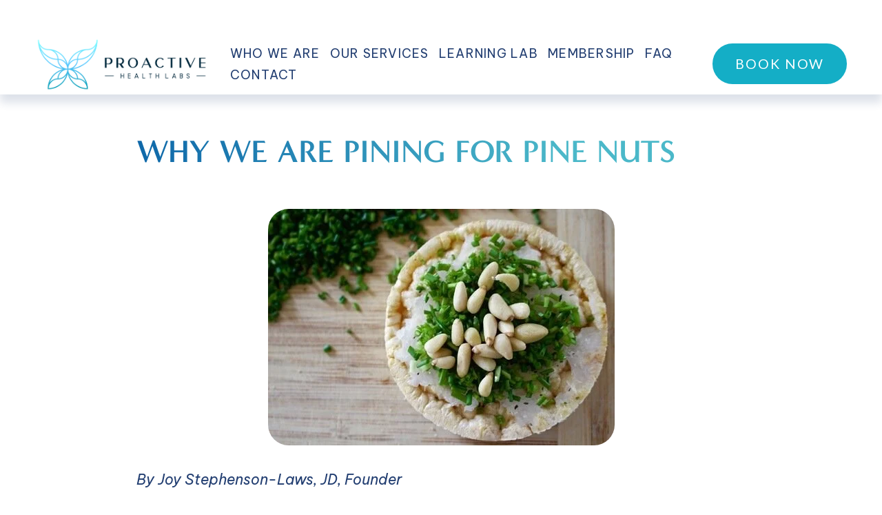

--- FILE ---
content_type: text/html;charset=utf-8
request_url: https://phlabs.org/education/why-we-are-pining-for-pine-nuts
body_size: 34330
content:
<!doctype html>
<html xmlns:og="http://opengraphprotocol.org/schema/" xmlns:fb="http://www.facebook.com/2008/fbml" lang="en-US"  >
  <head>
    <meta http-equiv="X-UA-Compatible" content="IE=edge,chrome=1">
    <meta name="viewport" content="width=device-width, initial-scale=1">
    <!-- This is Squarespace. --><!-- proactivehealthlabs -->
<base href="">
<meta charset="utf-8" />
<title>Why We Are Pining For Pine Nuts &mdash; Proactive Health Labs</title>
<meta http-equiv="Accept-CH" content="Sec-CH-UA-Platform-Version, Sec-CH-UA-Model" /><link rel="icon" type="image/x-icon" media="(prefers-color-scheme: light)" href="https://images.squarespace-cdn.com/content/v1/6712197ef0d4e874f9c8561d/76cd04e3-d92a-49f1-a756-f4d510d22338/favicon.ico?format=100w"/>
<link rel="icon" type="image/x-icon" media="(prefers-color-scheme: dark)" href="https://images.squarespace-cdn.com/content/v1/6712197ef0d4e874f9c8561d/e2b7c119-c177-41fb-a9fa-b44cf4ef778c/favicon.ico?format=100w"/>
<link rel="canonical" href="https://phlabs.org/education/why-we-are-pining-for-pine-nuts"/>
<meta property="og:site_name" content="Proactive Health Labs"/>
<meta property="og:title" content="Why We Are Pining For Pine Nuts &mdash; Proactive Health Labs"/>
<meta property="og:latitude" content="40.7207559"/>
<meta property="og:longitude" content="-74.0007613"/>
<meta property="og:locality" content=""/>
<meta property="og:url" content="https://phlabs.org/education/why-we-are-pining-for-pine-nuts"/>
<meta property="og:type" content="article"/>
<meta property="og:description" content="By Joy Stephenson-Laws, JD, Founder    In some parts of Mongolia , people eat pine nuts like popcorn and potato chips. And this is not only because they are delicious due to their sweet, nutty and buttery taste. It is also because nutrient-dense pine nuts help balance out some Mongolians’ meat and d"/>
<meta property="og:image" content="http://static1.squarespace.com/static/6712197ef0d4e874f9c8561d/67e8530dbeca793d9f40eb64/67e853f3beca793d9f4108d0/1745694256747/pinenuts.jpg?format=1500w"/>
<meta property="og:image:width" content="503"/>
<meta property="og:image:height" content="343"/>
<meta itemprop="name" content="Why We Are Pining For Pine Nuts — Proactive Health Labs"/>
<meta itemprop="url" content="https://phlabs.org/education/why-we-are-pining-for-pine-nuts"/>
<meta itemprop="description" content="By Joy Stephenson-Laws, JD, Founder    In some parts of Mongolia , people eat pine nuts like popcorn and potato chips. And this is not only because they are delicious due to their sweet, nutty and buttery taste. It is also because nutrient-dense pine nuts help balance out some Mongolians’ meat and d"/>
<meta itemprop="thumbnailUrl" content="http://static1.squarespace.com/static/6712197ef0d4e874f9c8561d/67e8530dbeca793d9f40eb64/67e853f3beca793d9f4108d0/1745694256747/pinenuts.jpg?format=1500w"/>
<link rel="image_src" href="http://static1.squarespace.com/static/6712197ef0d4e874f9c8561d/67e8530dbeca793d9f40eb64/67e853f3beca793d9f4108d0/1745694256747/pinenuts.jpg?format=1500w" />
<meta itemprop="image" content="http://static1.squarespace.com/static/6712197ef0d4e874f9c8561d/67e8530dbeca793d9f40eb64/67e853f3beca793d9f4108d0/1745694256747/pinenuts.jpg?format=1500w"/>
<meta itemprop="author" content="Joy Stephenson-Laws, JD, Founder"/>
<meta itemprop="datePublished" content="2018-07-11T17:59:06-0700"/>
<meta itemprop="dateModified" content="2025-04-26T12:04:16-0700"/>
<meta itemprop="headline" content="Why We Are Pining For Pine Nuts"/>
<meta itemprop="publisher" content="Proactive Health Labs"/>
<meta name="twitter:title" content="Why We Are Pining For Pine Nuts — Proactive Health Labs"/>
<meta name="twitter:image" content="http://static1.squarespace.com/static/6712197ef0d4e874f9c8561d/67e8530dbeca793d9f40eb64/67e853f3beca793d9f4108d0/1745694256747/pinenuts.jpg?format=1500w"/>
<meta name="twitter:url" content="https://phlabs.org/education/why-we-are-pining-for-pine-nuts"/>
<meta name="twitter:card" content="summary"/>
<meta name="twitter:description" content="By Joy Stephenson-Laws, JD, Founder    In some parts of Mongolia , people eat pine nuts like popcorn and potato chips. And this is not only because they are delicious due to their sweet, nutty and buttery taste. It is also because nutrient-dense pine nuts help balance out some Mongolians’ meat and d"/>
<meta name="description" content="" />
<link rel="preconnect" href="https://images.squarespace-cdn.com">
<link rel="preconnect" href="https://use.typekit.net" crossorigin>
<link rel="preconnect" href="https://p.typekit.net" crossorigin>
<script type="text/javascript" src="//use.typekit.net/ik/jMYcw4pJsQDJnftTY-BMpce7yBJqkWSrbhWMlPgSCDbfe8bJXnX1IyvhF2jtFRZLFRSUwRIoFhmcwebXZQ6aFejojD6uFRBqe6MK2cuTdcmkicIldANqZW40H6qJCKCbMg6YJMJ7fbKDHUMMegI6MTMg6txw3Mj.js" async fetchpriority="high" onload="try{Typekit.load();}catch(e){} document.documentElement.classList.remove('wf-loading');"></script>
<script>document.documentElement.classList.add('wf-loading')</script>
<style>@keyframes fonts-loading { 0%, 99% { color: transparent; } } html.wf-loading * { animation: fonts-loading 3s; }</style>
<link rel="preconnect" href="https://fonts.gstatic.com" crossorigin>
<link rel="stylesheet" href="https://fonts.googleapis.com/css2?family=Lato:ital,wght@0,400;0,700&family=Be+Vietnam+Pro:ital,wght@0,400;0,700;1,400;1,700"><script type="text/javascript" crossorigin="anonymous" defer="true" nomodule="nomodule" src="//assets.squarespace.com/@sqs/polyfiller/1.6/legacy.js"></script>
<script type="text/javascript" crossorigin="anonymous" defer="true" src="//assets.squarespace.com/@sqs/polyfiller/1.6/modern.js"></script>
<script type="text/javascript">SQUARESPACE_ROLLUPS = {};</script>
<script>(function(rollups, name) { if (!rollups[name]) { rollups[name] = {}; } rollups[name].js = ["//assets.squarespace.com/universal/scripts-compressed/extract-css-runtime-8a311ac58dc9ae1e-min.en-US.js"]; })(SQUARESPACE_ROLLUPS, 'squarespace-extract_css_runtime');</script>
<script crossorigin="anonymous" src="//assets.squarespace.com/universal/scripts-compressed/extract-css-runtime-8a311ac58dc9ae1e-min.en-US.js" defer ></script><script>(function(rollups, name) { if (!rollups[name]) { rollups[name] = {}; } rollups[name].js = ["//assets.squarespace.com/universal/scripts-compressed/extract-css-moment-js-vendor-6f2a1f6ec9a41489-min.en-US.js"]; })(SQUARESPACE_ROLLUPS, 'squarespace-extract_css_moment_js_vendor');</script>
<script crossorigin="anonymous" src="//assets.squarespace.com/universal/scripts-compressed/extract-css-moment-js-vendor-6f2a1f6ec9a41489-min.en-US.js" defer ></script><script>(function(rollups, name) { if (!rollups[name]) { rollups[name] = {}; } rollups[name].js = ["//assets.squarespace.com/universal/scripts-compressed/cldr-resource-pack-22ed584d99d9b83d-min.en-US.js"]; })(SQUARESPACE_ROLLUPS, 'squarespace-cldr_resource_pack');</script>
<script crossorigin="anonymous" src="//assets.squarespace.com/universal/scripts-compressed/cldr-resource-pack-22ed584d99d9b83d-min.en-US.js" defer ></script><script>(function(rollups, name) { if (!rollups[name]) { rollups[name] = {}; } rollups[name].js = ["//assets.squarespace.com/universal/scripts-compressed/common-vendors-stable-fbd854d40b0804b7-min.en-US.js"]; })(SQUARESPACE_ROLLUPS, 'squarespace-common_vendors_stable');</script>
<script crossorigin="anonymous" src="//assets.squarespace.com/universal/scripts-compressed/common-vendors-stable-fbd854d40b0804b7-min.en-US.js" defer ></script><script>(function(rollups, name) { if (!rollups[name]) { rollups[name] = {}; } rollups[name].js = ["//assets.squarespace.com/universal/scripts-compressed/common-vendors-7052b75402b03b15-min.en-US.js"]; })(SQUARESPACE_ROLLUPS, 'squarespace-common_vendors');</script>
<script crossorigin="anonymous" src="//assets.squarespace.com/universal/scripts-compressed/common-vendors-7052b75402b03b15-min.en-US.js" defer ></script><script>(function(rollups, name) { if (!rollups[name]) { rollups[name] = {}; } rollups[name].js = ["//assets.squarespace.com/universal/scripts-compressed/common-9a57e992774fb505-min.en-US.js"]; })(SQUARESPACE_ROLLUPS, 'squarespace-common');</script>
<script crossorigin="anonymous" src="//assets.squarespace.com/universal/scripts-compressed/common-9a57e992774fb505-min.en-US.js" defer ></script><script>(function(rollups, name) { if (!rollups[name]) { rollups[name] = {}; } rollups[name].js = ["//assets.squarespace.com/universal/scripts-compressed/user-account-core-2355cc33c789f24d-min.en-US.js"]; })(SQUARESPACE_ROLLUPS, 'squarespace-user_account_core');</script>
<script crossorigin="anonymous" src="//assets.squarespace.com/universal/scripts-compressed/user-account-core-2355cc33c789f24d-min.en-US.js" defer ></script><script>(function(rollups, name) { if (!rollups[name]) { rollups[name] = {}; } rollups[name].css = ["//assets.squarespace.com/universal/styles-compressed/user-account-core-8d51cb8a2fda451d-min.en-US.css"]; })(SQUARESPACE_ROLLUPS, 'squarespace-user_account_core');</script>
<link rel="stylesheet" type="text/css" href="//assets.squarespace.com/universal/styles-compressed/user-account-core-8d51cb8a2fda451d-min.en-US.css"><script>(function(rollups, name) { if (!rollups[name]) { rollups[name] = {}; } rollups[name].js = ["//assets.squarespace.com/universal/scripts-compressed/performance-ad9e27deecfccdcd-min.en-US.js"]; })(SQUARESPACE_ROLLUPS, 'squarespace-performance');</script>
<script crossorigin="anonymous" src="//assets.squarespace.com/universal/scripts-compressed/performance-ad9e27deecfccdcd-min.en-US.js" defer ></script><script data-name="static-context">Static = window.Static || {}; Static.SQUARESPACE_CONTEXT = {"betaFeatureFlags":["new_stacked_index","override_block_styles","campaigns_thumbnail_layout","campaigns_import_discounts","campaigns_merch_state","marketing_landing_page","marketing_automations","contacts_and_campaigns_redesign","campaigns_discount_section_in_automations","campaigns_discount_section_in_blasts","modernized-pdp-m2-enabled","i18n_beta_website_locales","enable_form_submission_trigger","section-sdk-plp-list-view-atc-button-enabled","form_block_first_last_name_required","supports_versioned_template_assets","campaigns_new_image_layout_picker","scripts_defer","nested_categories","member_areas_feature","commerce-product-forms-rendering"],"facebookAppId":"314192535267336","facebookApiVersion":"v6.0","rollups":{"squarespace-announcement-bar":{"js":"//assets.squarespace.com/universal/scripts-compressed/announcement-bar-cbedc76c6324797f-min.en-US.js"},"squarespace-audio-player":{"css":"//assets.squarespace.com/universal/styles-compressed/audio-player-b05f5197a871c566-min.en-US.css","js":"//assets.squarespace.com/universal/scripts-compressed/audio-player-da2700baaad04b07-min.en-US.js"},"squarespace-blog-collection-list":{"css":"//assets.squarespace.com/universal/styles-compressed/blog-collection-list-b4046463b72f34e2-min.en-US.css","js":"//assets.squarespace.com/universal/scripts-compressed/blog-collection-list-f78db80fc1cd6fce-min.en-US.js"},"squarespace-calendar-block-renderer":{"css":"//assets.squarespace.com/universal/styles-compressed/calendar-block-renderer-b72d08ba4421f5a0-min.en-US.css","js":"//assets.squarespace.com/universal/scripts-compressed/calendar-block-renderer-867a1d519964ab77-min.en-US.js"},"squarespace-chartjs-helpers":{"css":"//assets.squarespace.com/universal/styles-compressed/chartjs-helpers-96b256171ee039c1-min.en-US.css","js":"//assets.squarespace.com/universal/scripts-compressed/chartjs-helpers-4fd57f343946d08e-min.en-US.js"},"squarespace-comments":{"css":"//assets.squarespace.com/universal/styles-compressed/comments-af139775e7e76546-min.en-US.css","js":"//assets.squarespace.com/universal/scripts-compressed/comments-d470629db56adf58-min.en-US.js"},"squarespace-custom-css-popup":{"css":"//assets.squarespace.com/universal/styles-compressed/custom-css-popup-722530b41b383ca0-min.en-US.css","js":"//assets.squarespace.com/universal/scripts-compressed/custom-css-popup-93edb2b1af0273d0-min.en-US.js"},"squarespace-dialog":{"css":"//assets.squarespace.com/universal/styles-compressed/dialog-f9093f2d526b94df-min.en-US.css","js":"//assets.squarespace.com/universal/scripts-compressed/dialog-f337264b7e156c12-min.en-US.js"},"squarespace-events-collection":{"css":"//assets.squarespace.com/universal/styles-compressed/events-collection-b72d08ba4421f5a0-min.en-US.css","js":"//assets.squarespace.com/universal/scripts-compressed/events-collection-14cfd7ddff021d8b-min.en-US.js"},"squarespace-form-rendering-utils":{"js":"//assets.squarespace.com/universal/scripts-compressed/form-rendering-utils-ac9b86fc3e92daec-min.en-US.js"},"squarespace-forms":{"css":"//assets.squarespace.com/universal/styles-compressed/forms-0afd3c6ac30bbab1-min.en-US.css","js":"//assets.squarespace.com/universal/scripts-compressed/forms-9b71770e3caa3dc7-min.en-US.js"},"squarespace-gallery-collection-list":{"css":"//assets.squarespace.com/universal/styles-compressed/gallery-collection-list-b4046463b72f34e2-min.en-US.css","js":"//assets.squarespace.com/universal/scripts-compressed/gallery-collection-list-07747667a3187b76-min.en-US.js"},"squarespace-image-zoom":{"css":"//assets.squarespace.com/universal/styles-compressed/image-zoom-b4046463b72f34e2-min.en-US.css","js":"//assets.squarespace.com/universal/scripts-compressed/image-zoom-60c18dc5f8f599ea-min.en-US.js"},"squarespace-pinterest":{"css":"//assets.squarespace.com/universal/styles-compressed/pinterest-b4046463b72f34e2-min.en-US.css","js":"//assets.squarespace.com/universal/scripts-compressed/pinterest-7d6f6ab4e8d3bd3f-min.en-US.js"},"squarespace-popup-overlay":{"css":"//assets.squarespace.com/universal/styles-compressed/popup-overlay-b742b752f5880972-min.en-US.css","js":"//assets.squarespace.com/universal/scripts-compressed/popup-overlay-2b60d0db5b93df47-min.en-US.js"},"squarespace-product-quick-view":{"css":"//assets.squarespace.com/universal/styles-compressed/product-quick-view-9548705e5cf7ee87-min.en-US.css","js":"//assets.squarespace.com/universal/scripts-compressed/product-quick-view-5aa70952b742bf52-min.en-US.js"},"squarespace-products-collection-item-v2":{"css":"//assets.squarespace.com/universal/styles-compressed/products-collection-item-v2-b4046463b72f34e2-min.en-US.css","js":"//assets.squarespace.com/universal/scripts-compressed/products-collection-item-v2-e3a3f101748fca6e-min.en-US.js"},"squarespace-products-collection-list-v2":{"css":"//assets.squarespace.com/universal/styles-compressed/products-collection-list-v2-b4046463b72f34e2-min.en-US.css","js":"//assets.squarespace.com/universal/scripts-compressed/products-collection-list-v2-eedc544f4cc56af4-min.en-US.js"},"squarespace-search-page":{"css":"//assets.squarespace.com/universal/styles-compressed/search-page-90a67fc09b9b32c6-min.en-US.css","js":"//assets.squarespace.com/universal/scripts-compressed/search-page-e64261438cc72da8-min.en-US.js"},"squarespace-search-preview":{"js":"//assets.squarespace.com/universal/scripts-compressed/search-preview-cd4d6b833e1e7e59-min.en-US.js"},"squarespace-simple-liking":{"css":"//assets.squarespace.com/universal/styles-compressed/simple-liking-701bf8bbc05ec6aa-min.en-US.css","js":"//assets.squarespace.com/universal/scripts-compressed/simple-liking-c63bf8989a1c119a-min.en-US.js"},"squarespace-social-buttons":{"css":"//assets.squarespace.com/universal/styles-compressed/social-buttons-95032e5fa98e47a5-min.en-US.css","js":"//assets.squarespace.com/universal/scripts-compressed/social-buttons-0839ae7d1715ddd3-min.en-US.js"},"squarespace-tourdates":{"css":"//assets.squarespace.com/universal/styles-compressed/tourdates-b4046463b72f34e2-min.en-US.css","js":"//assets.squarespace.com/universal/scripts-compressed/tourdates-3d0769ff3268f527-min.en-US.js"},"squarespace-website-overlays-manager":{"css":"//assets.squarespace.com/universal/styles-compressed/website-overlays-manager-07ea5a4e004e6710-min.en-US.css","js":"//assets.squarespace.com/universal/scripts-compressed/website-overlays-manager-532fc21fb15f0ba1-min.en-US.js"}},"pageType":50,"website":{"id":"6712197ef0d4e874f9c8561d","identifier":"proactivehealthlabs","websiteType":4,"contentModifiedOn":1768230710343,"cloneable":false,"hasBeenCloneable":false,"siteStatus":{},"language":"en-US","translationLocale":"en-US","formattingLocale":"en-US","timeZone":"America/Phoenix","machineTimeZoneOffset":-25200000,"timeZoneOffset":-25200000,"timeZoneAbbr":"MST","siteTitle":"Proactive Health Labs","fullSiteTitle":"Why We Are Pining For Pine Nuts \u2014 Proactive Health Labs","location":{},"logoImageId":"67f89698eb7bc12c684223b8","shareButtonOptions":{"8":true,"1":true,"6":true,"7":true,"4":true,"2":true,"3":true},"logoImageUrl":"//images.squarespace-cdn.com/content/v1/6712197ef0d4e874f9c8561d/6fb4e20e-8585-4917-8091-ff70fc8499a1/phlabs+horizontal+logo.png","authenticUrl":"https://phlabs.org","internalUrl":"https://proactivehealthlabs.squarespace.com","baseUrl":"https://phlabs.org","primaryDomain":"phlabs.org","sslSetting":3,"isHstsEnabled":true,"socialAccounts":[{"serviceId":64,"screenname":"Instagram","addedOn":1729239423046,"profileUrl":"http://instagram.com/_phlabs","iconEnabled":true,"serviceName":"instagram-unauth"},{"serviceId":60,"screenname":"Facebook","addedOn":1729239423049,"profileUrl":"https://www.facebook.com/ProactiveHealthLabs","iconEnabled":true,"serviceName":"facebook-unauth"},{"serviceId":69,"screenname":"YouTube","addedOn":1729924283294,"profileUrl":"https://www.youtube.com/user/phLabsTV","iconEnabled":true,"serviceName":"youtube-unauth"},{"serviceId":39,"screenname":"Yelp","addedOn":1729924305282,"profileUrl":"https://www.yelp.com/biz/proactive-health-labs-sherman-oaks?utm_medium=biz_embedded_content&amp;utm_source=biz_badge","iconEnabled":true,"serviceName":"yelp"},{"serviceId":20,"userId":"hello@phdriplab.com","screenname":"info@phlabs.org","addedOn":1729937586227,"profileUrl":"mailto:info@phlabs.org","iconEnabled":true,"serviceName":"email"}],"typekitId":"","statsMigrated":false,"imageMetadataProcessingEnabled":true,"screenshotId":"21e965aeba16458f56c3b70201fded300a5fc54384546e54a8ed4bb0870351b0","captchaSettings":{"siteKey":"","enabledForDonations":false},"showOwnerLogin":false},"websiteSettings":{"id":"6712197ef0d4e874f9c85620","websiteId":"6712197ef0d4e874f9c8561d","subjects":[],"country":"US","state":"AZ","simpleLikingEnabled":true,"mobileInfoBarSettings":{"isContactEmailEnabled":false,"isContactPhoneNumberEnabled":false,"isLocationEnabled":false,"isBusinessHoursEnabled":false},"announcementBarSettings":{"style":2,"text":"<p data-rte-preserve-empty=\"true\" style=\"white-space:pre-wrap;\">NEW BOOK \u201CFrom Chains to Wings: A Poetry Revolution for Healing\u201D NOW AVAILABLE!</p>","clickthroughUrl":{"url":"https://a.co/d/dfvxNoT","newWindow":true}},"popupOverlaySettings":{"style":1,"showOnScroll":false,"scrollPercentage":25,"showOnTimer":true,"timerDelay":0,"showUntilSignup":true,"displayFrequency":1,"enableMobile":true,"enabledPages":["6712f14459c8cb72c2bcd40f"],"showOnAllPages":false,"version":1},"commentLikesAllowed":true,"commentAnonAllowed":true,"commentThreaded":true,"commentApprovalRequired":false,"commentAvatarsOn":true,"commentSortType":2,"commentFlagThreshold":0,"commentFlagsAllowed":true,"commentEnableByDefault":true,"commentDisableAfterDaysDefault":0,"disqusShortname":"","commentsEnabled":false,"businessHours":{},"storeSettings":{"returnPolicy":null,"termsOfService":null,"privacyPolicy":null,"expressCheckout":false,"continueShoppingLinkUrl":"/","useLightCart":false,"showNoteField":false,"shippingCountryDefaultValue":"US","billToShippingDefaultValue":false,"showShippingPhoneNumber":true,"isShippingPhoneRequired":false,"showBillingPhoneNumber":true,"isBillingPhoneRequired":false,"currenciesSupported":["USD","CAD","GBP","AUD","EUR","CHF","NOK","SEK","DKK","NZD","SGD","MXN","HKD","CZK","ILS","MYR","RUB","PHP","PLN","THB","BRL","ARS","COP","IDR","INR","JPY","ZAR"],"defaultCurrency":"USD","selectedCurrency":"USD","measurementStandard":1,"showCustomCheckoutForm":false,"checkoutPageMarketingOptInEnabled":true,"enableMailingListOptInByDefault":false,"sameAsRetailLocation":false,"merchandisingSettings":{"scarcityEnabledOnProductItems":false,"scarcityEnabledOnProductBlocks":false,"scarcityMessageType":"DEFAULT_SCARCITY_MESSAGE","scarcityThreshold":10,"multipleQuantityAllowedForServices":true,"restockNotificationsEnabled":false,"restockNotificationsMailingListSignUpEnabled":false,"relatedProductsEnabled":false,"relatedProductsOrdering":"random","soldOutVariantsDropdownDisabled":false,"productComposerOptedIn":false,"productComposerABTestOptedOut":false,"productReviewsEnabled":false},"minimumOrderSubtotalEnabled":false,"minimumOrderSubtotal":{"currency":"USD","value":"0.00"},"addToCartConfirmationType":2,"isLive":false,"multipleQuantityAllowedForServices":true},"useEscapeKeyToLogin":false,"ssBadgeType":1,"ssBadgePosition":4,"ssBadgeVisibility":1,"ssBadgeDevices":1,"pinterestOverlayOptions":{"mode":"disabled"},"userAccountsSettings":{"loginAllowed":true,"signupAllowed":true}},"cookieSettings":{"isCookieBannerEnabled":false,"isRestrictiveCookiePolicyEnabled":false,"cookieBannerText":"","cookieBannerTheme":"","cookieBannerVariant":"","cookieBannerPosition":"","cookieBannerCtaVariant":"","cookieBannerCtaText":"","cookieBannerAcceptType":"OPT_IN","cookieBannerOptOutCtaText":"","cookieBannerHasOptOut":false,"cookieBannerHasManageCookies":true,"cookieBannerManageCookiesLabel":"","cookieBannerSavedPreferencesText":"","cookieBannerSavedPreferencesLayout":"PILL"},"websiteCloneable":false,"collection":{"title":"Education","id":"67e8530dbeca793d9f40eb64","fullUrl":"/education","publicCommentCount":0,"type":1,"permissionType":1},"item":{"title":"Why We Are Pining For Pine Nuts","id":"67e853f3beca793d9f4108d0","fullUrl":"/education/why-we-are-pining-for-pine-nuts","publicCommentCount":0,"commentState":1,"recordType":1},"subscribed":false,"appDomain":"squarespace.com","templateTweakable":true,"tweakJSON":{"form-use-theme-colors":"true","header-logo-height":"81px","header-mobile-logo-max-height":"60px","header-vert-padding":"0.3vw","header-width":"Full","maxPageWidth":"1400px","mobile-header-vert-padding":"6vw","pagePadding":"4vw","tweak-blog-alternating-side-by-side-image-aspect-ratio":"3:2 Standard","tweak-blog-alternating-side-by-side-image-spacing":"6%","tweak-blog-alternating-side-by-side-meta-spacing":"5px","tweak-blog-alternating-side-by-side-primary-meta":"None","tweak-blog-alternating-side-by-side-read-more-spacing":"0px","tweak-blog-alternating-side-by-side-secondary-meta":"None","tweak-blog-basic-grid-columns":"4","tweak-blog-basic-grid-image-aspect-ratio":"3:2 Standard","tweak-blog-basic-grid-image-spacing":"10px","tweak-blog-basic-grid-meta-spacing":"12px","tweak-blog-basic-grid-primary-meta":"Categories","tweak-blog-basic-grid-read-more-spacing":"0px","tweak-blog-basic-grid-secondary-meta":"None","tweak-blog-item-custom-width":"60","tweak-blog-item-show-author-profile":"false","tweak-blog-item-width":"Medium","tweak-blog-masonry-columns":"2","tweak-blog-masonry-horizontal-spacing":"150px","tweak-blog-masonry-image-spacing":"23px","tweak-blog-masonry-meta-spacing":"20px","tweak-blog-masonry-primary-meta":"Categories","tweak-blog-masonry-read-more-spacing":"0px","tweak-blog-masonry-secondary-meta":"Date","tweak-blog-masonry-vertical-spacing":"208px","tweak-blog-side-by-side-image-aspect-ratio":"1:1 Square","tweak-blog-side-by-side-image-spacing":"6%","tweak-blog-side-by-side-meta-spacing":"20px","tweak-blog-side-by-side-primary-meta":"Categories","tweak-blog-side-by-side-read-more-spacing":"20px","tweak-blog-side-by-side-secondary-meta":"None","tweak-blog-single-column-image-spacing":"50px","tweak-blog-single-column-meta-spacing":"30px","tweak-blog-single-column-primary-meta":"Categories","tweak-blog-single-column-read-more-spacing":"30px","tweak-blog-single-column-secondary-meta":"Date","tweak-events-stacked-show-thumbnails":"true","tweak-events-stacked-thumbnail-size":"3:2 Standard","tweak-fixed-header":"true","tweak-fixed-header-style":"Scroll Back","tweak-global-animations-animation-curve":"ease","tweak-global-animations-animation-delay":"0.6s","tweak-global-animations-animation-duration":"0.90s","tweak-global-animations-animation-style":"fade","tweak-global-animations-animation-type":"fade","tweak-global-animations-complexity-level":"detailed","tweak-global-animations-enabled":"true","tweak-portfolio-grid-basic-custom-height":"50","tweak-portfolio-grid-overlay-custom-height":"50","tweak-portfolio-hover-follow-acceleration":"10%","tweak-portfolio-hover-follow-animation-duration":"Medium","tweak-portfolio-hover-follow-animation-type":"Fade","tweak-portfolio-hover-follow-delimiter":"Forward Slash","tweak-portfolio-hover-follow-front":"false","tweak-portfolio-hover-follow-layout":"Inline","tweak-portfolio-hover-follow-size":"75","tweak-portfolio-hover-follow-text-spacing-x":"1.5","tweak-portfolio-hover-follow-text-spacing-y":"1.5","tweak-portfolio-hover-static-animation-duration":"Medium","tweak-portfolio-hover-static-animation-type":"Scale Up","tweak-portfolio-hover-static-delimiter":"Forward Slash","tweak-portfolio-hover-static-front":"false","tweak-portfolio-hover-static-layout":"Stacked","tweak-portfolio-hover-static-size":"75","tweak-portfolio-hover-static-text-spacing-x":"1.5","tweak-portfolio-hover-static-text-spacing-y":"1.5","tweak-portfolio-index-background-animation-duration":"Medium","tweak-portfolio-index-background-animation-type":"Fade","tweak-portfolio-index-background-custom-height":"50","tweak-portfolio-index-background-delimiter":"None","tweak-portfolio-index-background-height":"Large","tweak-portfolio-index-background-horizontal-alignment":"Center","tweak-portfolio-index-background-link-format":"Stacked","tweak-portfolio-index-background-persist":"false","tweak-portfolio-index-background-vertical-alignment":"Middle","tweak-portfolio-index-background-width":"Full","tweak-product-basic-item-click-action":"None","tweak-product-basic-item-gallery-aspect-ratio":"3:4 Three-Four (Vertical)","tweak-product-basic-item-gallery-design":"Slideshow","tweak-product-basic-item-gallery-width":"50%","tweak-product-basic-item-hover-action":"None","tweak-product-basic-item-image-spacing":"3vw","tweak-product-basic-item-image-zoom-factor":"1.75","tweak-product-basic-item-product-variant-display":"Dropdown","tweak-product-basic-item-thumbnail-placement":"Side","tweak-product-basic-item-variant-picker-layout":"Dropdowns","tweak-products-add-to-cart-button":"false","tweak-products-columns":"2","tweak-products-gutter-column":"2vw","tweak-products-gutter-row":"2vw","tweak-products-header-text-alignment":"Middle","tweak-products-image-aspect-ratio":"1:1 Square","tweak-products-image-text-spacing":"0.5vw","tweak-products-mobile-columns":"1","tweak-products-text-alignment":"Left","tweak-products-width":"Full","tweak-transparent-header":"false"},"templateId":"5c5a519771c10ba3470d8101","templateVersion":"7.1","pageFeatures":[1,2,4],"gmRenderKey":"QUl6YVN5Q0JUUk9xNkx1dkZfSUUxcjQ2LVQ0QWVUU1YtMGQ3bXk4","templateScriptsRootUrl":"https://static1.squarespace.com/static/vta/5c5a519771c10ba3470d8101/scripts/","impersonatedSession":false,"tzData":{"zones":[[-420,null,"MST",null]],"rules":{}},"showAnnouncementBar":true,"recaptchaEnterpriseContext":{"recaptchaEnterpriseSiteKey":"6LdDFQwjAAAAAPigEvvPgEVbb7QBm-TkVJdDTlAv"},"i18nContext":{"timeZoneData":{"id":"America/Phoenix","name":"Mountain Time"}},"env":"PRODUCTION","visitorFormContext":{"formFieldFormats":{"initialAddressFormat":{"id":0,"type":"ADDRESS","country":"US","labelLocale":"en","fields":[{"type":"FIELD","label":"Address Line 1","identifier":"Line1","length":0,"required":true,"metadata":{"autocomplete":"address-line1"}},{"type":"SEPARATOR","label":"\n","identifier":"Newline","length":0,"required":false,"metadata":{}},{"type":"FIELD","label":"Address Line 2","identifier":"Line2","length":0,"required":false,"metadata":{"autocomplete":"address-line2"}},{"type":"SEPARATOR","label":"\n","identifier":"Newline","length":0,"required":false,"metadata":{}},{"type":"FIELD","label":"City","identifier":"City","length":0,"required":true,"metadata":{"autocomplete":"address-level2"}},{"type":"SEPARATOR","label":",","identifier":"Comma","length":0,"required":false,"metadata":{}},{"type":"SEPARATOR","label":" ","identifier":"Space","length":0,"required":false,"metadata":{}},{"type":"FIELD","label":"State","identifier":"State","length":0,"required":true,"metadata":{"autocomplete":"address-level1"}},{"type":"SEPARATOR","label":" ","identifier":"Space","length":0,"required":false,"metadata":{}},{"type":"FIELD","label":"ZIP Code","identifier":"Zip","length":0,"required":true,"metadata":{"autocomplete":"postal-code"}}]},"initialNameOrder":"GIVEN_FIRST","initialPhoneFormat":{"id":0,"type":"PHONE_NUMBER","country":"US","labelLocale":"en-US","fields":[{"type":"SEPARATOR","label":"(","identifier":"LeftParen","length":0,"required":false,"metadata":{}},{"type":"FIELD","label":"1","identifier":"1","length":3,"required":false,"metadata":{}},{"type":"SEPARATOR","label":")","identifier":"RightParen","length":0,"required":false,"metadata":{}},{"type":"SEPARATOR","label":" ","identifier":"Space","length":0,"required":false,"metadata":{}},{"type":"FIELD","label":"2","identifier":"2","length":3,"required":false,"metadata":{}},{"type":"SEPARATOR","label":"-","identifier":"Dash","length":0,"required":false,"metadata":{}},{"type":"FIELD","label":"3","identifier":"3","length":14,"required":false,"metadata":{}}]},"countries":[{"name":"Afghanistan","code":"AF","phoneCode":"+93"},{"name":"\u00C5land Islands","code":"AX","phoneCode":"+358"},{"name":"Albania","code":"AL","phoneCode":"+355"},{"name":"Algeria","code":"DZ","phoneCode":"+213"},{"name":"American Samoa","code":"AS","phoneCode":"+1"},{"name":"Andorra","code":"AD","phoneCode":"+376"},{"name":"Angola","code":"AO","phoneCode":"+244"},{"name":"Anguilla","code":"AI","phoneCode":"+1"},{"name":"Antigua & Barbuda","code":"AG","phoneCode":"+1"},{"name":"Argentina","code":"AR","phoneCode":"+54"},{"name":"Armenia","code":"AM","phoneCode":"+374"},{"name":"Aruba","code":"AW","phoneCode":"+297"},{"name":"Ascension Island","code":"AC","phoneCode":"+247"},{"name":"Australia","code":"AU","phoneCode":"+61"},{"name":"Austria","code":"AT","phoneCode":"+43"},{"name":"Azerbaijan","code":"AZ","phoneCode":"+994"},{"name":"Bahamas","code":"BS","phoneCode":"+1"},{"name":"Bahrain","code":"BH","phoneCode":"+973"},{"name":"Bangladesh","code":"BD","phoneCode":"+880"},{"name":"Barbados","code":"BB","phoneCode":"+1"},{"name":"Belarus","code":"BY","phoneCode":"+375"},{"name":"Belgium","code":"BE","phoneCode":"+32"},{"name":"Belize","code":"BZ","phoneCode":"+501"},{"name":"Benin","code":"BJ","phoneCode":"+229"},{"name":"Bermuda","code":"BM","phoneCode":"+1"},{"name":"Bhutan","code":"BT","phoneCode":"+975"},{"name":"Bolivia","code":"BO","phoneCode":"+591"},{"name":"Bosnia & Herzegovina","code":"BA","phoneCode":"+387"},{"name":"Botswana","code":"BW","phoneCode":"+267"},{"name":"Brazil","code":"BR","phoneCode":"+55"},{"name":"British Indian Ocean Territory","code":"IO","phoneCode":"+246"},{"name":"British Virgin Islands","code":"VG","phoneCode":"+1"},{"name":"Brunei","code":"BN","phoneCode":"+673"},{"name":"Bulgaria","code":"BG","phoneCode":"+359"},{"name":"Burkina Faso","code":"BF","phoneCode":"+226"},{"name":"Burundi","code":"BI","phoneCode":"+257"},{"name":"Cambodia","code":"KH","phoneCode":"+855"},{"name":"Cameroon","code":"CM","phoneCode":"+237"},{"name":"Canada","code":"CA","phoneCode":"+1"},{"name":"Cape Verde","code":"CV","phoneCode":"+238"},{"name":"Caribbean Netherlands","code":"BQ","phoneCode":"+599"},{"name":"Cayman Islands","code":"KY","phoneCode":"+1"},{"name":"Central African Republic","code":"CF","phoneCode":"+236"},{"name":"Chad","code":"TD","phoneCode":"+235"},{"name":"Chile","code":"CL","phoneCode":"+56"},{"name":"China","code":"CN","phoneCode":"+86"},{"name":"Christmas Island","code":"CX","phoneCode":"+61"},{"name":"Cocos (Keeling) Islands","code":"CC","phoneCode":"+61"},{"name":"Colombia","code":"CO","phoneCode":"+57"},{"name":"Comoros","code":"KM","phoneCode":"+269"},{"name":"Congo - Brazzaville","code":"CG","phoneCode":"+242"},{"name":"Congo - Kinshasa","code":"CD","phoneCode":"+243"},{"name":"Cook Islands","code":"CK","phoneCode":"+682"},{"name":"Costa Rica","code":"CR","phoneCode":"+506"},{"name":"C\u00F4te d\u2019Ivoire","code":"CI","phoneCode":"+225"},{"name":"Croatia","code":"HR","phoneCode":"+385"},{"name":"Cuba","code":"CU","phoneCode":"+53"},{"name":"Cura\u00E7ao","code":"CW","phoneCode":"+599"},{"name":"Cyprus","code":"CY","phoneCode":"+357"},{"name":"Czechia","code":"CZ","phoneCode":"+420"},{"name":"Denmark","code":"DK","phoneCode":"+45"},{"name":"Djibouti","code":"DJ","phoneCode":"+253"},{"name":"Dominica","code":"DM","phoneCode":"+1"},{"name":"Dominican Republic","code":"DO","phoneCode":"+1"},{"name":"Ecuador","code":"EC","phoneCode":"+593"},{"name":"Egypt","code":"EG","phoneCode":"+20"},{"name":"El Salvador","code":"SV","phoneCode":"+503"},{"name":"Equatorial Guinea","code":"GQ","phoneCode":"+240"},{"name":"Eritrea","code":"ER","phoneCode":"+291"},{"name":"Estonia","code":"EE","phoneCode":"+372"},{"name":"Eswatini","code":"SZ","phoneCode":"+268"},{"name":"Ethiopia","code":"ET","phoneCode":"+251"},{"name":"Falkland Islands","code":"FK","phoneCode":"+500"},{"name":"Faroe Islands","code":"FO","phoneCode":"+298"},{"name":"Fiji","code":"FJ","phoneCode":"+679"},{"name":"Finland","code":"FI","phoneCode":"+358"},{"name":"France","code":"FR","phoneCode":"+33"},{"name":"French Guiana","code":"GF","phoneCode":"+594"},{"name":"French Polynesia","code":"PF","phoneCode":"+689"},{"name":"Gabon","code":"GA","phoneCode":"+241"},{"name":"Gambia","code":"GM","phoneCode":"+220"},{"name":"Georgia","code":"GE","phoneCode":"+995"},{"name":"Germany","code":"DE","phoneCode":"+49"},{"name":"Ghana","code":"GH","phoneCode":"+233"},{"name":"Gibraltar","code":"GI","phoneCode":"+350"},{"name":"Greece","code":"GR","phoneCode":"+30"},{"name":"Greenland","code":"GL","phoneCode":"+299"},{"name":"Grenada","code":"GD","phoneCode":"+1"},{"name":"Guadeloupe","code":"GP","phoneCode":"+590"},{"name":"Guam","code":"GU","phoneCode":"+1"},{"name":"Guatemala","code":"GT","phoneCode":"+502"},{"name":"Guernsey","code":"GG","phoneCode":"+44"},{"name":"Guinea","code":"GN","phoneCode":"+224"},{"name":"Guinea-Bissau","code":"GW","phoneCode":"+245"},{"name":"Guyana","code":"GY","phoneCode":"+592"},{"name":"Haiti","code":"HT","phoneCode":"+509"},{"name":"Honduras","code":"HN","phoneCode":"+504"},{"name":"Hong Kong SAR China","code":"HK","phoneCode":"+852"},{"name":"Hungary","code":"HU","phoneCode":"+36"},{"name":"Iceland","code":"IS","phoneCode":"+354"},{"name":"India","code":"IN","phoneCode":"+91"},{"name":"Indonesia","code":"ID","phoneCode":"+62"},{"name":"Iran","code":"IR","phoneCode":"+98"},{"name":"Iraq","code":"IQ","phoneCode":"+964"},{"name":"Ireland","code":"IE","phoneCode":"+353"},{"name":"Isle of Man","code":"IM","phoneCode":"+44"},{"name":"Israel","code":"IL","phoneCode":"+972"},{"name":"Italy","code":"IT","phoneCode":"+39"},{"name":"Jamaica","code":"JM","phoneCode":"+1"},{"name":"Japan","code":"JP","phoneCode":"+81"},{"name":"Jersey","code":"JE","phoneCode":"+44"},{"name":"Jordan","code":"JO","phoneCode":"+962"},{"name":"Kazakhstan","code":"KZ","phoneCode":"+7"},{"name":"Kenya","code":"KE","phoneCode":"+254"},{"name":"Kiribati","code":"KI","phoneCode":"+686"},{"name":"Kosovo","code":"XK","phoneCode":"+383"},{"name":"Kuwait","code":"KW","phoneCode":"+965"},{"name":"Kyrgyzstan","code":"KG","phoneCode":"+996"},{"name":"Laos","code":"LA","phoneCode":"+856"},{"name":"Latvia","code":"LV","phoneCode":"+371"},{"name":"Lebanon","code":"LB","phoneCode":"+961"},{"name":"Lesotho","code":"LS","phoneCode":"+266"},{"name":"Liberia","code":"LR","phoneCode":"+231"},{"name":"Libya","code":"LY","phoneCode":"+218"},{"name":"Liechtenstein","code":"LI","phoneCode":"+423"},{"name":"Lithuania","code":"LT","phoneCode":"+370"},{"name":"Luxembourg","code":"LU","phoneCode":"+352"},{"name":"Macao SAR China","code":"MO","phoneCode":"+853"},{"name":"Madagascar","code":"MG","phoneCode":"+261"},{"name":"Malawi","code":"MW","phoneCode":"+265"},{"name":"Malaysia","code":"MY","phoneCode":"+60"},{"name":"Maldives","code":"MV","phoneCode":"+960"},{"name":"Mali","code":"ML","phoneCode":"+223"},{"name":"Malta","code":"MT","phoneCode":"+356"},{"name":"Marshall Islands","code":"MH","phoneCode":"+692"},{"name":"Martinique","code":"MQ","phoneCode":"+596"},{"name":"Mauritania","code":"MR","phoneCode":"+222"},{"name":"Mauritius","code":"MU","phoneCode":"+230"},{"name":"Mayotte","code":"YT","phoneCode":"+262"},{"name":"Mexico","code":"MX","phoneCode":"+52"},{"name":"Micronesia","code":"FM","phoneCode":"+691"},{"name":"Moldova","code":"MD","phoneCode":"+373"},{"name":"Monaco","code":"MC","phoneCode":"+377"},{"name":"Mongolia","code":"MN","phoneCode":"+976"},{"name":"Montenegro","code":"ME","phoneCode":"+382"},{"name":"Montserrat","code":"MS","phoneCode":"+1"},{"name":"Morocco","code":"MA","phoneCode":"+212"},{"name":"Mozambique","code":"MZ","phoneCode":"+258"},{"name":"Myanmar (Burma)","code":"MM","phoneCode":"+95"},{"name":"Namibia","code":"NA","phoneCode":"+264"},{"name":"Nauru","code":"NR","phoneCode":"+674"},{"name":"Nepal","code":"NP","phoneCode":"+977"},{"name":"Netherlands","code":"NL","phoneCode":"+31"},{"name":"New Caledonia","code":"NC","phoneCode":"+687"},{"name":"New Zealand","code":"NZ","phoneCode":"+64"},{"name":"Nicaragua","code":"NI","phoneCode":"+505"},{"name":"Niger","code":"NE","phoneCode":"+227"},{"name":"Nigeria","code":"NG","phoneCode":"+234"},{"name":"Niue","code":"NU","phoneCode":"+683"},{"name":"Norfolk Island","code":"NF","phoneCode":"+672"},{"name":"Northern Mariana Islands","code":"MP","phoneCode":"+1"},{"name":"North Korea","code":"KP","phoneCode":"+850"},{"name":"North Macedonia","code":"MK","phoneCode":"+389"},{"name":"Norway","code":"NO","phoneCode":"+47"},{"name":"Oman","code":"OM","phoneCode":"+968"},{"name":"Pakistan","code":"PK","phoneCode":"+92"},{"name":"Palau","code":"PW","phoneCode":"+680"},{"name":"Palestinian Territories","code":"PS","phoneCode":"+970"},{"name":"Panama","code":"PA","phoneCode":"+507"},{"name":"Papua New Guinea","code":"PG","phoneCode":"+675"},{"name":"Paraguay","code":"PY","phoneCode":"+595"},{"name":"Peru","code":"PE","phoneCode":"+51"},{"name":"Philippines","code":"PH","phoneCode":"+63"},{"name":"Poland","code":"PL","phoneCode":"+48"},{"name":"Portugal","code":"PT","phoneCode":"+351"},{"name":"Puerto Rico","code":"PR","phoneCode":"+1"},{"name":"Qatar","code":"QA","phoneCode":"+974"},{"name":"R\u00E9union","code":"RE","phoneCode":"+262"},{"name":"Romania","code":"RO","phoneCode":"+40"},{"name":"Russia","code":"RU","phoneCode":"+7"},{"name":"Rwanda","code":"RW","phoneCode":"+250"},{"name":"Samoa","code":"WS","phoneCode":"+685"},{"name":"San Marino","code":"SM","phoneCode":"+378"},{"name":"S\u00E3o Tom\u00E9 & Pr\u00EDncipe","code":"ST","phoneCode":"+239"},{"name":"Saudi Arabia","code":"SA","phoneCode":"+966"},{"name":"Senegal","code":"SN","phoneCode":"+221"},{"name":"Serbia","code":"RS","phoneCode":"+381"},{"name":"Seychelles","code":"SC","phoneCode":"+248"},{"name":"Sierra Leone","code":"SL","phoneCode":"+232"},{"name":"Singapore","code":"SG","phoneCode":"+65"},{"name":"Sint Maarten","code":"SX","phoneCode":"+1"},{"name":"Slovakia","code":"SK","phoneCode":"+421"},{"name":"Slovenia","code":"SI","phoneCode":"+386"},{"name":"Solomon Islands","code":"SB","phoneCode":"+677"},{"name":"Somalia","code":"SO","phoneCode":"+252"},{"name":"South Africa","code":"ZA","phoneCode":"+27"},{"name":"South Korea","code":"KR","phoneCode":"+82"},{"name":"South Sudan","code":"SS","phoneCode":"+211"},{"name":"Spain","code":"ES","phoneCode":"+34"},{"name":"Sri Lanka","code":"LK","phoneCode":"+94"},{"name":"St. Barth\u00E9lemy","code":"BL","phoneCode":"+590"},{"name":"St. Helena","code":"SH","phoneCode":"+290"},{"name":"St. Kitts & Nevis","code":"KN","phoneCode":"+1"},{"name":"St. Lucia","code":"LC","phoneCode":"+1"},{"name":"St. Martin","code":"MF","phoneCode":"+590"},{"name":"St. Pierre & Miquelon","code":"PM","phoneCode":"+508"},{"name":"St. Vincent & Grenadines","code":"VC","phoneCode":"+1"},{"name":"Sudan","code":"SD","phoneCode":"+249"},{"name":"Suriname","code":"SR","phoneCode":"+597"},{"name":"Svalbard & Jan Mayen","code":"SJ","phoneCode":"+47"},{"name":"Sweden","code":"SE","phoneCode":"+46"},{"name":"Switzerland","code":"CH","phoneCode":"+41"},{"name":"Syria","code":"SY","phoneCode":"+963"},{"name":"Taiwan","code":"TW","phoneCode":"+886"},{"name":"Tajikistan","code":"TJ","phoneCode":"+992"},{"name":"Tanzania","code":"TZ","phoneCode":"+255"},{"name":"Thailand","code":"TH","phoneCode":"+66"},{"name":"Timor-Leste","code":"TL","phoneCode":"+670"},{"name":"Togo","code":"TG","phoneCode":"+228"},{"name":"Tokelau","code":"TK","phoneCode":"+690"},{"name":"Tonga","code":"TO","phoneCode":"+676"},{"name":"Trinidad & Tobago","code":"TT","phoneCode":"+1"},{"name":"Tristan da Cunha","code":"TA","phoneCode":"+290"},{"name":"Tunisia","code":"TN","phoneCode":"+216"},{"name":"T\u00FCrkiye","code":"TR","phoneCode":"+90"},{"name":"Turkmenistan","code":"TM","phoneCode":"+993"},{"name":"Turks & Caicos Islands","code":"TC","phoneCode":"+1"},{"name":"Tuvalu","code":"TV","phoneCode":"+688"},{"name":"U.S. Virgin Islands","code":"VI","phoneCode":"+1"},{"name":"Uganda","code":"UG","phoneCode":"+256"},{"name":"Ukraine","code":"UA","phoneCode":"+380"},{"name":"United Arab Emirates","code":"AE","phoneCode":"+971"},{"name":"United Kingdom","code":"GB","phoneCode":"+44"},{"name":"United States","code":"US","phoneCode":"+1"},{"name":"Uruguay","code":"UY","phoneCode":"+598"},{"name":"Uzbekistan","code":"UZ","phoneCode":"+998"},{"name":"Vanuatu","code":"VU","phoneCode":"+678"},{"name":"Vatican City","code":"VA","phoneCode":"+39"},{"name":"Venezuela","code":"VE","phoneCode":"+58"},{"name":"Vietnam","code":"VN","phoneCode":"+84"},{"name":"Wallis & Futuna","code":"WF","phoneCode":"+681"},{"name":"Western Sahara","code":"EH","phoneCode":"+212"},{"name":"Yemen","code":"YE","phoneCode":"+967"},{"name":"Zambia","code":"ZM","phoneCode":"+260"},{"name":"Zimbabwe","code":"ZW","phoneCode":"+263"}]},"localizedStrings":{"validation":{"noValidSelection":"A valid selection must be made.","invalidUrl":"Must be a valid URL.","stringTooLong":"Value should have a length no longer than {0}.","containsInvalidKey":"{0} contains an invalid key.","invalidTwitterUsername":"Must be a valid Twitter username.","valueOutsideRange":"Value must be in the range {0} to {1}.","invalidPassword":"Passwords should not contain whitespace.","missingRequiredSubfields":"{0} is missing required subfields: {1}","invalidCurrency":"Currency value should be formatted like 1234 or 123.99.","invalidMapSize":"Value should contain exactly {0} elements.","subfieldsRequired":"All fields in {0} are required.","formSubmissionFailed":"Form submission failed. Review the following information: {0}.","invalidCountryCode":"Country code should have an optional plus and up to 4 digits.","invalidDate":"This is not a real date.","required":"{0} is required.","invalidStringLength":"Value should be {0} characters long.","invalidEmail":"Email addresses should follow the format user@domain.com.","invalidListLength":"Value should be {0} elements long.","allEmpty":"Please fill out at least one form field.","missingRequiredQuestion":"Missing a required question.","invalidQuestion":"Contained an invalid question.","captchaFailure":"Captcha validation failed. Please try again.","stringTooShort":"Value should have a length of at least {0}.","invalid":"{0} is not valid.","formErrors":"Form Errors","containsInvalidValue":"{0} contains an invalid value.","invalidUnsignedNumber":"Numbers must contain only digits and no other characters.","invalidName":"Valid names contain only letters, numbers, spaces, ', or - characters."},"submit":"Submit","status":{"title":"{@} Block","learnMore":"Learn more"},"name":{"firstName":"First Name","lastName":"Last Name"},"lightbox":{"openForm":"Open Form"},"likert":{"agree":"Agree","stronglyDisagree":"Strongly Disagree","disagree":"Disagree","stronglyAgree":"Strongly Agree","neutral":"Neutral"},"time":{"am":"AM","second":"Second","pm":"PM","minute":"Minute","amPm":"AM/PM","hour":"Hour"},"notFound":"Form not found.","date":{"yyyy":"YYYY","year":"Year","mm":"MM","day":"Day","month":"Month","dd":"DD"},"phone":{"country":"Country","number":"Number","prefix":"Prefix","areaCode":"Area Code","line":"Line"},"submitError":"Unable to submit form. Please try again later.","address":{"stateProvince":"State/Province","country":"Country","zipPostalCode":"Zip/Postal Code","address2":"Address 2","address1":"Address 1","city":"City"},"email":{"signUp":"Sign up for news and updates"},"cannotSubmitDemoForm":"This is a demo form and cannot be submitted.","required":"(required)","invalidData":"Invalid form data."}}};</script><link rel="stylesheet" type="text/css" href="https://definitions.sqspcdn.com/website-component-definition/static-assets/website.components.button/3bc57f7e-2254-4f89-8c60-878feb658d0f_270/website.components.button.styles.css"/><script defer src="https://definitions.sqspcdn.com/website-component-definition/static-assets/website.components.button/3bc57f7e-2254-4f89-8c60-878feb658d0f_270/3196.js"></script><script defer src="https://definitions.sqspcdn.com/website-component-definition/static-assets/website.components.button/3bc57f7e-2254-4f89-8c60-878feb658d0f_270/8830.js"></script><script defer src="https://definitions.sqspcdn.com/website-component-definition/static-assets/website.components.button/3bc57f7e-2254-4f89-8c60-878feb658d0f_270/block-animation-preview-manager.js"></script><script defer src="https://definitions.sqspcdn.com/website-component-definition/static-assets/website.components.button/3bc57f7e-2254-4f89-8c60-878feb658d0f_270/website.components.button.visitor.js"></script><script defer src="https://definitions.sqspcdn.com/website-component-definition/static-assets/website.components.button/3bc57f7e-2254-4f89-8c60-878feb658d0f_270/trigger-animation-runtime.js"></script><link rel="alternate" type="application/rss+xml" title="RSS Feed" href="https://phlabs.org/education?format=rss" />
<script type="application/ld+json">{"url":"https://phlabs.org","name":"Proactive Health Labs","image":"//images.squarespace-cdn.com/content/v1/6712197ef0d4e874f9c8561d/6fb4e20e-8585-4917-8091-ff70fc8499a1/phlabs+horizontal+logo.png","@context":"http://schema.org","@type":"WebSite"}</script><script type="application/ld+json">{"address":"","image":"https://static1.squarespace.com/static/6712197ef0d4e874f9c8561d/t/67f89698eb7bc12c684223b8/1768230710343/","openingHours":"","@context":"http://schema.org","@type":"LocalBusiness"}</script><script type="application/ld+json">{"name":"Why We Are Pining For Pine Nuts \u2014 Proactive Health Labs","url":"https://phlabs.org/education/why-we-are-pining-for-pine-nuts","datePublished":"2018-07-11T17:59:06-0700","dateModified":"2025-04-26T12:04:16-0700","headline":"Why We Are Pining For Pine Nuts","author":"Joy Stephenson-Laws, JD, Founder","publisher":{"name":"Proactive Health Labs","logo":{"@type":"ImageObject","url":"https://static1.squarespace.com/static/6712197ef0d4e874f9c8561d/t/67f89698eb7bc12c684223b8/1768230710343/"},"@context":"http://schema.org","@type":"Organization"},"image":"http://static1.squarespace.com/static/6712197ef0d4e874f9c8561d/67e8530dbeca793d9f40eb64/67e853f3beca793d9f4108d0/1745694256747/pinenuts.jpg?format=1500w","@context":"http://schema.org","@type":"Article"}</script><link rel="stylesheet" type="text/css" href="https://static1.squarespace.com/static/versioned-site-css/6712197ef0d4e874f9c8561d/252/5c5a519771c10ba3470d8101/6712197ef0d4e874f9c85625/1725/site.css"/><script>
document.addEventListener("DOMContentLoaded", function() {
  const links = document.querySelectorAll("a");
  links.forEach(link => {
    if (link.href.includes("https://clownfish-mustard-tdlz.squarespace.com")) {
      link.href = link.href.replace("https://clownfish-mustard-tdlz.squarespace.com", "https://phlabs.org");
    }
  });
});
</script>

<!-- Google Tag Manager -->
<script>(function(w,d,s,l,i){w[l]=w[l]||[];w[l].push({'gtm.start':
new Date().getTime(),event:'gtm.js'});var f=d.getElementsByTagName(s)[0],
j=d.createElement(s),dl=l!='dataLayer'?'&l='+l:'';j.async=true;j.src=
'https://www.googletagmanager.com/gtm.js?id='+i+dl;f.parentNode.insertBefore(j,f);
})(window,document,'script','dataLayer','GTM-K8JWTK7');</script>
<!-- End Google Tag Manager --><script type="text/javascript" src="https://platform-api.sharethis.com/js/sharethis.js#property=68183a000279390012133f65&product=inline-share-buttons&source=platform" async="async"></script><script>Static.COOKIE_BANNER_CAPABLE = true;</script>
<script async src="https://www.googletagmanager.com/gtag/js?id=G-832P2DWT35"></script><script>window.dataLayer = window.dataLayer || [];function gtag(){dataLayer.push(arguments);}gtag('js', new Date());gtag('set', 'developer_id.dZjQwMz', true);gtag('config', 'G-832P2DWT35');</script><!-- End of Squarespace Headers -->
    <link rel="stylesheet" type="text/css" href="https://static1.squarespace.com/static/vta/5c5a519771c10ba3470d8101/versioned-assets/1768595569976-GIM0I0AMFTDJKAEMTYNX/static.css">
  </head>

  <body
    id="item-67e853f3beca793d9f4108d0"
    class="
      form-use-theme-colors form-field-style-solid form-field-shape-custom form-field-border-none form-field-checkbox-type-icon form-field-checkbox-fill-outline form-field-checkbox-color-inverted form-field-checkbox-shape-pill form-field-checkbox-layout-stack form-field-radio-type-icon form-field-radio-fill-outline form-field-radio-color-inverted form-field-radio-shape-pill form-field-radio-layout-stack form-field-survey-fill-outline form-field-survey-color-inverted form-field-survey-shape-pill form-field-hover-focus-opacity form-submit-button-style-bar tweak-portfolio-grid-overlay-width-full tweak-portfolio-grid-overlay-height-small tweak-portfolio-grid-overlay-image-aspect-ratio-11-square tweak-portfolio-grid-overlay-text-placement-center tweak-portfolio-grid-overlay-show-text-after-hover image-block-poster-text-alignment-center image-block-card-content-position-center image-block-card-text-alignment-left image-block-overlap-content-position-center image-block-overlap-text-alignment-left image-block-collage-content-position-center image-block-collage-text-alignment-left image-block-stack-text-alignment-left tweak-blog-single-column-width-full tweak-blog-single-column-text-alignment-center tweak-blog-single-column-image-placement-above tweak-blog-single-column-delimiter-bullet tweak-blog-single-column-read-more-style-show tweak-blog-single-column-primary-meta-categories tweak-blog-single-column-secondary-meta-date tweak-blog-single-column-meta-position-top tweak-blog-single-column-content-full-post tweak-blog-item-width-medium tweak-blog-item-text-alignment-left tweak-blog-item-meta-position-below-title     tweak-blog-item-delimiter-space primary-button-style-solid primary-button-shape-pill secondary-button-style-outline secondary-button-shape-pill tertiary-button-style-outline tertiary-button-shape-underline tweak-events-stacked-width-full tweak-events-stacked-height-large  tweak-events-stacked-show-thumbnails tweak-events-stacked-thumbnail-size-32-standard tweak-events-stacked-date-style-with-text tweak-events-stacked-show-time tweak-events-stacked-show-location  tweak-events-stacked-show-excerpt  tweak-blog-basic-grid-width-full tweak-blog-basic-grid-image-aspect-ratio-32-standard tweak-blog-basic-grid-text-alignment-left tweak-blog-basic-grid-delimiter-pipe tweak-blog-basic-grid-image-placement-above tweak-blog-basic-grid-read-more-style-show tweak-blog-basic-grid-primary-meta-categories tweak-blog-basic-grid-secondary-meta-none tweak-blog-basic-grid-excerpt-hide header-overlay-alignment-center tweak-portfolio-index-background-link-format-stacked tweak-portfolio-index-background-width-full tweak-portfolio-index-background-height-large  tweak-portfolio-index-background-vertical-alignment-middle tweak-portfolio-index-background-horizontal-alignment-center tweak-portfolio-index-background-delimiter-none tweak-portfolio-index-background-animation-type-fade tweak-portfolio-index-background-animation-duration-medium tweak-portfolio-hover-follow-layout-inline  tweak-portfolio-hover-follow-delimiter-forward-slash tweak-portfolio-hover-follow-animation-type-fade tweak-portfolio-hover-follow-animation-duration-medium tweak-portfolio-hover-static-layout-stacked  tweak-portfolio-hover-static-delimiter-forward-slash tweak-portfolio-hover-static-animation-type-scale-up tweak-portfolio-hover-static-animation-duration-medium tweak-blog-alternating-side-by-side-width-full tweak-blog-alternating-side-by-side-image-aspect-ratio-32-standard tweak-blog-alternating-side-by-side-text-alignment-left tweak-blog-alternating-side-by-side-read-more-style-show tweak-blog-alternating-side-by-side-image-text-alignment-middle tweak-blog-alternating-side-by-side-delimiter-bullet tweak-blog-alternating-side-by-side-meta-position-below-excerpt tweak-blog-alternating-side-by-side-primary-meta-none tweak-blog-alternating-side-by-side-secondary-meta-none tweak-blog-alternating-side-by-side-excerpt-show tweak-global-animations-enabled tweak-global-animations-complexity-level-detailed tweak-global-animations-animation-style-fade tweak-global-animations-animation-type-fade tweak-global-animations-animation-curve-ease tweak-blog-masonry-width-inset tweak-blog-masonry-text-alignment-center tweak-blog-masonry-primary-meta-categories tweak-blog-masonry-secondary-meta-date tweak-blog-masonry-meta-position-top tweak-blog-masonry-read-more-style-show tweak-blog-masonry-delimiter-space tweak-blog-masonry-image-placement-above tweak-blog-masonry-excerpt-hide header-width-full  tweak-fixed-header tweak-fixed-header-style-scroll-back tweak-blog-side-by-side-width-full tweak-blog-side-by-side-image-placement-left tweak-blog-side-by-side-image-aspect-ratio-11-square tweak-blog-side-by-side-primary-meta-categories tweak-blog-side-by-side-secondary-meta-none tweak-blog-side-by-side-meta-position-top tweak-blog-side-by-side-text-alignment-left tweak-blog-side-by-side-image-text-alignment-middle tweak-blog-side-by-side-read-more-style-show tweak-blog-side-by-side-delimiter-pipe tweak-blog-side-by-side-excerpt-show tweak-portfolio-grid-basic-width-full tweak-portfolio-grid-basic-height-small tweak-portfolio-grid-basic-image-aspect-ratio-11-square tweak-portfolio-grid-basic-text-alignment-center tweak-portfolio-grid-basic-hover-effect-fade hide-opentable-icons opentable-style-dark tweak-product-quick-view-button-style-floating tweak-product-quick-view-button-position-bottom tweak-product-quick-view-lightbox-excerpt-display-truncate tweak-product-quick-view-lightbox-show-arrows tweak-product-quick-view-lightbox-show-close-button tweak-product-quick-view-lightbox-controls-weight-light native-currency-code-usd view-item collection-67e8530dbeca793d9f40eb64 collection-layout-default collection-type-blog-basic-grid mobile-style-available sqs-seven-one
      
        
          
            
              
                has-banner-image
                item-main-image
              
            
          
        
      
    "
    tabindex="-1"
  >
    <div
      id="siteWrapper"
      class="clearfix site-wrapper"
    >
      
        <div id="floatingCart" class="floating-cart hidden">
          <a href="/cart" class="icon icon--stroke icon--fill icon--cart sqs-custom-cart">
            <span class="Cart-inner">
              



  <svg class="icon icon--cart" width="61" height="49" viewBox="0 0 61 49">
  <path fill-rule="evenodd" clip-rule="evenodd" d="M0.5 2C0.5 1.17157 1.17157 0.5 2 0.5H13.6362C14.3878 0.5 15.0234 1.05632 15.123 1.80135L16.431 11.5916H59C59.5122 11.5916 59.989 11.8529 60.2645 12.2847C60.54 12.7165 60.5762 13.2591 60.3604 13.7236L50.182 35.632C49.9361 36.1614 49.4054 36.5 48.8217 36.5H18.0453C17.2937 36.5 16.6581 35.9437 16.5585 35.1987L12.3233 3.5H2C1.17157 3.5 0.5 2.82843 0.5 2ZM16.8319 14.5916L19.3582 33.5H47.8646L56.6491 14.5916H16.8319Z" />
  <path d="M18.589 35H49.7083L60 13H16L18.589 35Z" />
  <path d="M21 49C23.2091 49 25 47.2091 25 45C25 42.7909 23.2091 41 21 41C18.7909 41 17 42.7909 17 45C17 47.2091 18.7909 49 21 49Z" />
  <path d="M45 49C47.2091 49 49 47.2091 49 45C49 42.7909 47.2091 41 45 41C42.7909 41 41 42.7909 41 45C41 47.2091 42.7909 49 45 49Z" />
</svg>

              <div class="legacy-cart icon-cart-quantity">
                <span class="sqs-cart-quantity">0</span>
              </div>
            </span>
          </a>
        </div>
      

      












  <header
    data-test="header"
    id="header"
    
    class="
      
        white
      
      header theme-col--primary
    "
    data-section-theme="white"
    data-controller="Header"
    data-current-styles="{
&quot;layout&quot;: &quot;navLeft&quot;,
&quot;action&quot;: {
&quot;href&quot;: &quot;/book-now&quot;,
&quot;buttonText&quot;: &quot;Book Now&quot;,
&quot;newWindow&quot;: false
},
&quot;showSocial&quot;: false,
&quot;socialOptions&quot;: {
&quot;socialBorderShape&quot;: &quot;none&quot;,
&quot;socialBorderStyle&quot;: &quot;outline&quot;,
&quot;socialBorderThickness&quot;: {
&quot;unit&quot;: &quot;px&quot;,
&quot;value&quot;: 1.0
}
},
&quot;sectionTheme&quot;: &quot;white&quot;,
&quot;menuOverlayTheme&quot;: &quot;white&quot;,
&quot;menuOverlayAnimation&quot;: &quot;fade&quot;,
&quot;cartStyle&quot;: &quot;cart&quot;,
&quot;cartText&quot;: &quot;Cart&quot;,
&quot;showEmptyCartState&quot;: true,
&quot;cartOptions&quot;: {
&quot;iconType&quot;: &quot;solid-7&quot;,
&quot;cartBorderShape&quot;: &quot;none&quot;,
&quot;cartBorderStyle&quot;: &quot;outline&quot;,
&quot;cartBorderThickness&quot;: {
&quot;unit&quot;: &quot;px&quot;,
&quot;value&quot;: 1.0
}
},
&quot;showButton&quot;: true,
&quot;showCart&quot;: false,
&quot;showAccountLogin&quot;: false,
&quot;headerStyle&quot;: &quot;theme&quot;,
&quot;languagePicker&quot;: {
&quot;enabled&quot;: false,
&quot;iconEnabled&quot;: false,
&quot;iconType&quot;: &quot;globe&quot;,
&quot;flagShape&quot;: &quot;shiny&quot;,
&quot;languageFlags&quot;: [ ]
},
&quot;iconOptions&quot;: {
&quot;desktopDropdownIconOptions&quot;: {
&quot;size&quot;: {
&quot;unit&quot;: &quot;em&quot;,
&quot;value&quot;: 1.0
},
&quot;iconSpacing&quot;: {
&quot;unit&quot;: &quot;em&quot;,
&quot;value&quot;: 0.1
},
&quot;strokeWidth&quot;: {
&quot;unit&quot;: &quot;px&quot;,
&quot;value&quot;: 1.0
},
&quot;endcapType&quot;: &quot;round&quot;,
&quot;folderDropdownIcon&quot;: &quot;none&quot;,
&quot;languagePickerIcon&quot;: &quot;openArrowHead&quot;
},
&quot;mobileDropdownIconOptions&quot;: {
&quot;size&quot;: {
&quot;unit&quot;: &quot;em&quot;,
&quot;value&quot;: 1.0
},
&quot;iconSpacing&quot;: {
&quot;unit&quot;: &quot;em&quot;,
&quot;value&quot;: 0.15
},
&quot;strokeWidth&quot;: {
&quot;unit&quot;: &quot;px&quot;,
&quot;value&quot;: 0.5
},
&quot;endcapType&quot;: &quot;square&quot;,
&quot;folderDropdownIcon&quot;: &quot;openArrowHead&quot;,
&quot;languagePickerIcon&quot;: &quot;openArrowHead&quot;
}
},
&quot;mobileOptions&quot;: {
&quot;layout&quot;: &quot;logoLeftNavRight&quot;,
&quot;menuIconOptions&quot;: {
&quot;style&quot;: &quot;doubleLineHamburger&quot;,
&quot;thickness&quot;: {
&quot;unit&quot;: &quot;px&quot;,
&quot;value&quot;: 2.0
}
}
},
&quot;solidOptions&quot;: {
&quot;headerOpacity&quot;: {
&quot;unit&quot;: &quot;%&quot;,
&quot;value&quot;: 100.0
},
&quot;blurBackground&quot;: {
&quot;enabled&quot;: false,
&quot;blurRadius&quot;: {
&quot;unit&quot;: &quot;px&quot;,
&quot;value&quot;: 12.0
}
},
&quot;backgroundColor&quot;: {
&quot;type&quot;: &quot;SITE_PALETTE_COLOR&quot;,
&quot;sitePaletteColor&quot;: {
&quot;colorName&quot;: &quot;white&quot;,
&quot;alphaModifier&quot;: 1.0
}
},
&quot;navigationColor&quot;: {
&quot;type&quot;: &quot;SITE_PALETTE_COLOR&quot;,
&quot;sitePaletteColor&quot;: {
&quot;colorName&quot;: &quot;darkAccent&quot;,
&quot;alphaModifier&quot;: 1.0
}
}
},
&quot;gradientOptions&quot;: {
&quot;gradientType&quot;: &quot;faded&quot;,
&quot;headerOpacity&quot;: {
&quot;unit&quot;: &quot;%&quot;,
&quot;value&quot;: 100.0
},
&quot;blurBackground&quot;: {
&quot;enabled&quot;: false,
&quot;blurRadius&quot;: {
&quot;unit&quot;: &quot;px&quot;,
&quot;value&quot;: 12.0
}
},
&quot;backgroundColor&quot;: {
&quot;type&quot;: &quot;SITE_PALETTE_COLOR&quot;,
&quot;sitePaletteColor&quot;: {
&quot;colorName&quot;: &quot;white&quot;,
&quot;alphaModifier&quot;: 1.0
}
},
&quot;navigationColor&quot;: {
&quot;type&quot;: &quot;SITE_PALETTE_COLOR&quot;,
&quot;sitePaletteColor&quot;: {
&quot;colorName&quot;: &quot;black&quot;,
&quot;alphaModifier&quot;: 1.0
}
}
},
&quot;dropShadowOptions&quot;: {
&quot;enabled&quot;: true,
&quot;blur&quot;: {
&quot;unit&quot;: &quot;px&quot;,
&quot;value&quot;: 12.0
},
&quot;spread&quot;: {
&quot;unit&quot;: &quot;px&quot;,
&quot;value&quot;: 0.0
},
&quot;distance&quot;: {
&quot;unit&quot;: &quot;px&quot;,
&quot;value&quot;: 12.0
}
},
&quot;borderOptions&quot;: {
&quot;enabled&quot;: true,
&quot;position&quot;: &quot;allSides&quot;,
&quot;thickness&quot;: {
&quot;unit&quot;: &quot;px&quot;,
&quot;value&quot;: 0.0
},
&quot;color&quot;: {
&quot;type&quot;: &quot;SITE_PALETTE_COLOR&quot;,
&quot;sitePaletteColor&quot;: {
&quot;colorName&quot;: &quot;black&quot;,
&quot;alphaModifier&quot;: 1.0
}
}
},
&quot;showPromotedElement&quot;: false,
&quot;buttonVariant&quot;: &quot;primary&quot;,
&quot;blurBackground&quot;: {
&quot;enabled&quot;: false,
&quot;blurRadius&quot;: {
&quot;unit&quot;: &quot;px&quot;,
&quot;value&quot;: 12.0
}
},
&quot;headerOpacity&quot;: {
&quot;unit&quot;: &quot;%&quot;,
&quot;value&quot;: 100.0
}
}"
    data-section-id="header"
    data-header-style="theme"
    data-language-picker="{
&quot;enabled&quot;: false,
&quot;iconEnabled&quot;: false,
&quot;iconType&quot;: &quot;globe&quot;,
&quot;flagShape&quot;: &quot;shiny&quot;,
&quot;languageFlags&quot;: [ ]
}"
    
    data-first-focusable-element
    tabindex="-1"
    style="
      
      
        --headerBorderColor: hsla(var(--black-hsl), 1);
      
      
        --solidHeaderBackgroundColor: hsla(var(--white-hsl), 1);
      
      
        --solidHeaderNavigationColor: hsla(var(--darkAccent-hsl), 1);
      
      
        --gradientHeaderBackgroundColor: hsla(var(--white-hsl), 1);
      
      
        --gradientHeaderNavigationColor: hsla(var(--black-hsl), 1);
      
    "
  >
    <svg  style="display:none" viewBox="0 0 22 22" xmlns="http://www.w3.org/2000/svg">
  <symbol id="circle" >
    <path d="M11.5 17C14.5376 17 17 14.5376 17 11.5C17 8.46243 14.5376 6 11.5 6C8.46243 6 6 8.46243 6 11.5C6 14.5376 8.46243 17 11.5 17Z" fill="none" />
  </symbol>

  <symbol id="circleFilled" >
    <path d="M11.5 17C14.5376 17 17 14.5376 17 11.5C17 8.46243 14.5376 6 11.5 6C8.46243 6 6 8.46243 6 11.5C6 14.5376 8.46243 17 11.5 17Z" />
  </symbol>

  <symbol id="dash" >
    <path d="M11 11H19H3" />
  </symbol>

  <symbol id="squareFilled" >
    <rect x="6" y="6" width="11" height="11" />
  </symbol>

  <symbol id="square" >
    <rect x="7" y="7" width="9" height="9" fill="none" stroke="inherit" />
  </symbol>
  
  <symbol id="plus" >
    <path d="M11 3V19" />
    <path d="M19 11L3 11"/>
  </symbol>
  
  <symbol id="closedArrow" >
    <path d="M11 11V2M11 18.1797L17 11.1477L5 11.1477L11 18.1797Z" fill="none" />
  </symbol>
  
  <symbol id="closedArrowFilled" >
    <path d="M11 11L11 2" stroke="inherit" fill="none"  />
    <path fill-rule="evenodd" clip-rule="evenodd" d="M2.74695 9.38428L19.038 9.38428L10.8925 19.0846L2.74695 9.38428Z" stroke-width="1" />
  </symbol>
  
  <symbol id="closedArrowHead" viewBox="0 0 22 22"  xmlns="http://www.w3.org/2000/symbol">
    <path d="M18 7L11 15L4 7L18 7Z" fill="none" stroke="inherit" />
  </symbol>
  
  
  <symbol id="closedArrowHeadFilled" viewBox="0 0 22 22"  xmlns="http://www.w3.org/2000/symbol">
    <path d="M18.875 6.5L11 15.5L3.125 6.5L18.875 6.5Z" />
  </symbol>
  
  <symbol id="openArrow" >
    <path d="M11 18.3591L11 3" stroke="inherit" fill="none"  />
    <path d="M18 11.5L11 18.5L4 11.5" stroke="inherit" fill="none"  />
  </symbol>
  
  <symbol id="openArrowHead" >
    <path d="M18 7L11 14L4 7" fill="none" />
  </symbol>

  <symbol id="pinchedArrow" >
    <path d="M11 17.3591L11 2" fill="none" />
    <path d="M2 11C5.85455 12.2308 8.81818 14.9038 11 18C13.1818 14.8269 16.1455 12.1538 20 11" fill="none" />
  </symbol>

  <symbol id="pinchedArrowFilled" >
    <path d="M11.05 10.4894C7.04096 8.73759 1.05005 8 1.05005 8C6.20459 11.3191 9.41368 14.1773 11.05 21C12.6864 14.0851 15.8955 11.227 21.05 8C21.05 8 15.0591 8.73759 11.05 10.4894Z" stroke-width="1"/>
    <path d="M11 11L11 1" fill="none"/>
  </symbol>

  <symbol id="pinchedArrowHead" >
    <path d="M2 7.24091C5.85455 8.40454 8.81818 10.9318 11 13.8591C13.1818 10.8591 16.1455 8.33181 20 7.24091"  fill="none" />
  </symbol>
  
  <symbol id="pinchedArrowHeadFilled" >
    <path d="M11.05 7.1591C7.04096 5.60456 1.05005 4.95001 1.05005 4.95001C6.20459 7.89547 9.41368 10.4318 11.05 16.4864C12.6864 10.35 15.8955 7.81365 21.05 4.95001C21.05 4.95001 15.0591 5.60456 11.05 7.1591Z" />
  </symbol>

</svg>
    
  <script>
    function shouldShowAnnouncementBar() {
      try {
        if (!window.Static.SQUARESPACE_CONTEXT.showAnnouncementBar) {
          return false;
        }
        var localDataStr = localStorage.getItem('squarespace-announcement-bar');
        if (localDataStr && JSON.parse(localDataStr).closed) {
          return false;
        }
        return true;
      } catch(e) {
        console.error(e);
        return true;
      }
    }
    if (shouldShowAnnouncementBar()) {
      document.body.classList.add('announcement-bar-reserved-space');
    }
    //# sourceURL=reserveSpaceForAnnouncementBar.js
  </script>

<div class="sqs-announcement-bar-dropzone"></div>

    <div class="header-announcement-bar-wrapper">
      
      <a
        href="#page"
        class="header-skip-link sqs-button-element--primary"
      >
        Skip to Content
      </a>
      


<style>
    @supports (-webkit-backdrop-filter: none) or (backdrop-filter: none) {
        .header-blur-background {
            
            
        }
    }
</style>
      <div
        class="header-border"
        data-header-style="theme"
        data-header-border="true"
        data-test="header-border"
        style="


  
    border-width: 0px !important;
  



"
      ></div>
      <div
        class="header-dropshadow"
        data-header-style="theme"
        data-header-dropshadow="true"
        data-test="header-dropshadow"
        style="
  box-shadow: 0px 12px 12px 0px;
"
      ></div>
      
      

      <div class='header-inner container--fluid
        
        
        
         header-mobile-layout-logo-left-nav-right
        
        
        
        
        
        
        
         header-layout-nav-left
        
        
        
        
        
        
        
        '
        data-test="header-inner"
        >
        <!-- Background -->
        <div class="header-background theme-bg--primary"></div>

        <div class="header-display-desktop" data-content-field="site-title">
          

          

          

          

          

          
          
            
            <!-- Social -->
            
          
            
            <!-- Title and nav wrapper -->
            <div class="header-title-nav-wrapper">
              

              

              
                
                <!-- Title -->
                
                  <div
                    class="
                      header-title
                      
                    "
                    data-animation-role="header-element"
                  >
                    
                      <div class="header-title-logo">
                        <a href="/" data-animation-role="header-element">
                        
<img elementtiming="nbf-header-logo-desktop" src="//images.squarespace-cdn.com/content/v1/6712197ef0d4e874f9c8561d/6fb4e20e-8585-4917-8091-ff70fc8499a1/phlabs+horizontal+logo.png?format=1500w" alt="Proactive Health Labs" style="display:block" fetchpriority="high" loading="eager" decoding="async" data-loader="raw">

                        </a>
                      </div>

                    
                    
                  </div>
                
              
                
                <!-- Nav -->
                <div class="header-nav">
                  <div class="header-nav-wrapper">
                    <nav class="header-nav-list">
                      


  
    <div class="header-nav-item header-nav-item--folder">
      <button
        class="header-nav-folder-title"
        data-href="/who-we-are"
        data-animation-role="header-element"
        aria-expanded="false"
        aria-controls="who-we-are"
        
      >
      <span class="header-nav-folder-title-text">
        WHO WE ARE
      </span>
      </button>
      <div class="header-nav-folder-content" id="who-we-are">
        
          
            <div class="header-nav-folder-item">
              <a
                href="/about-us"
                
              >
                <span class="header-nav-folder-item-content">
                  About Us
                </span>
              </a>
            </div>
          
          
        
          
            <div class="header-nav-folder-item">
              <a
                href="/our-team"
                
              >
                <span class="header-nav-folder-item-content">
                  Our Team
                </span>
              </a>
            </div>
          
          
        
          
            <div class="header-nav-folder-item">
              <a
                href="/careers"
                
              >
                <span class="header-nav-folder-item-content">
                  Careers
                </span>
              </a>
            </div>
          
          
        
          
            <div class="header-nav-folder-item">
              <a
                href="/press"
                
              >
                <span class="header-nav-folder-item-content">
                  Press
                </span>
              </a>
            </div>
          
          
        
      </div>
    </div>
  
  


  
    <div class="header-nav-item header-nav-item--folder">
      <button
        class="header-nav-folder-title"
        data-href="/what-we-do"
        data-animation-role="header-element"
        aria-expanded="false"
        aria-controls="our-services"
        
      >
      <span class="header-nav-folder-title-text">
        OUR SERVICES
      </span>
      </button>
      <div class="header-nav-folder-content" id="our-services">
        
          
          
            <div class="header-nav-folder-item header-nav-folder-item--external">
              <a href="/services#functional-health" >Functional Health</a>
            </div>
          
        
          
          
            <div class="header-nav-folder-item header-nav-folder-item--external">
              <a href="/services#aesthetic-treatments" >Aesthetic Treatments</a>
            </div>
          
        
          
          
            <div class="header-nav-folder-item header-nav-folder-item--external">
              <a href="/services#iv-vitamin-therapy" >IV Vitamin Therapy</a>
            </div>
          
        
          
          
            <div class="header-nav-folder-item header-nav-folder-item--external">
              <a href="/services#recovery-performance" >Recovery &amp; Performance</a>
            </div>
          
        
          
          
            <div class="header-nav-folder-item header-nav-folder-item--external">
              <a href="/services#mind-spirit" >Mind &amp; Spirit</a>
            </div>
          
        
          
          
            <div class="header-nav-folder-item header-nav-folder-item--external">
              <a href="/services#all-services" >Explore All</a>
            </div>
          
        
          
            <div class="header-nav-folder-item">
              <a
                href="/wellness-pathways"
                
              >
                <span class="header-nav-folder-item-content">
                  Wellness Pathways
                </span>
              </a>
            </div>
          
          
        
          
            <div class="header-nav-folder-item">
              <a
                href="/success-stories"
                
              >
                <span class="header-nav-folder-item-content">
                  Success Stories
                </span>
              </a>
            </div>
          
          
        
      </div>
    </div>
  
  


  
    <div class="header-nav-item header-nav-item--folder">
      <button
        class="header-nav-folder-title"
        data-href="/learning-lab"
        data-animation-role="header-element"
        aria-expanded="false"
        aria-controls="learning-lab"
        
      >
      <span class="header-nav-folder-title-text">
        LEARNING LAB
      </span>
      </button>
      <div class="header-nav-folder-content" id="learning-lab">
        
          
          
            <div class="header-nav-folder-item header-nav-folder-item--external">
              <a href="/education" >Explore All</a>
            </div>
          
        
          
            <div class="header-nav-folder-item">
              <a
                href="/my-body"
                
              >
                <span class="header-nav-folder-item-content">
                  My Body
                </span>
              </a>
            </div>
          
          
        
          
            <div class="header-nav-folder-item">
              <a
                href="/my-mind"
                
              >
                <span class="header-nav-folder-item-content">
                  My Mind
                </span>
              </a>
            </div>
          
          
        
          
            <div class="header-nav-folder-item">
              <a
                href="/my-spirit"
                
              >
                <span class="header-nav-folder-item-content">
                  My Spirit
                </span>
              </a>
            </div>
          
          
        
          
            <div class="header-nav-folder-item">
              <a
                href="/books"
                
              >
                <span class="header-nav-folder-item-content">
                  Books
                </span>
              </a>
            </div>
          
          
        
          
          
            <div class="header-nav-folder-item header-nav-folder-item--external">
              <a href="/search" >Search</a>
            </div>
          
        
      </div>
    </div>
  
  


  
    <div class="header-nav-item header-nav-item--collection">
      <a
        href="/membership"
        data-animation-role="header-element"
        
      >
        MEMBERSHIP
      </a>
    </div>
  
  
  


  
    <div class="header-nav-item header-nav-item--collection">
      <a
        href="/faqs"
        data-animation-role="header-element"
        
      >
        FAQ
      </a>
    </div>
  
  
  


  
    <div class="header-nav-item header-nav-item--collection">
      <a
        href="/contact"
        data-animation-role="header-element"
        
      >
        CONTACT
      </a>
    </div>
  
  
  



                    </nav>
                  </div>
                </div>
              
              
            </div>
          
            
            <!-- Actions -->
            <div class="header-actions header-actions--right">
              
                
              
              

              

            
            

              
              <div class="showOnMobile">
                
              </div>

              
              <div class="showOnDesktop">
                
              </div>

              
                <div class="header-actions-action header-actions-action--cta" data-animation-role="header-element">
                  <a
                    class="btn btn--border theme-btn--primary-inverse sqs-button-element--primary"
                    href="/book-now"
                    
                  >
                    Book Now
                  </a>
                </div>
              
            </div>
          
            


<style>
  .top-bun, 
  .patty, 
  .bottom-bun {
    height: 2px;
  }
</style>

<!-- Burger -->
<div class="header-burger

  menu-overlay-has-visible-non-navigation-items


  
" data-animation-role="header-element">
  <button class="header-burger-btn burger" data-test="header-burger">
    <span hidden class="js-header-burger-open-title visually-hidden">Open Menu</span>
    <span hidden class="js-header-burger-close-title visually-hidden">Close Menu</span>
    <div class="burger-box">
      <div class="burger-inner header-menu-icon-doubleLineHamburger">
        <div class="top-bun"></div>
        <div class="patty"></div>
        <div class="bottom-bun"></div>
      </div>
    </div>
  </button>
</div>

          
          
          
          
          

        </div>
        <div class="header-display-mobile" data-content-field="site-title">
          
            
            <!-- Social -->
            
          
            
            <!-- Title and nav wrapper -->
            <div class="header-title-nav-wrapper">
              

              

              
                
                <!-- Title -->
                
                  <div
                    class="
                      header-title
                      
                    "
                    data-animation-role="header-element"
                  >
                    
                      <div class="header-title-logo">
                        <a href="/" data-animation-role="header-element">
                        
<img elementtiming="nbf-header-logo-desktop" src="//images.squarespace-cdn.com/content/v1/6712197ef0d4e874f9c8561d/6fb4e20e-8585-4917-8091-ff70fc8499a1/phlabs+horizontal+logo.png?format=1500w" alt="Proactive Health Labs" style="display:block" fetchpriority="high" loading="eager" decoding="async" data-loader="raw">

                        </a>
                      </div>

                    
                    
                  </div>
                
              
                
                <!-- Nav -->
                <div class="header-nav">
                  <div class="header-nav-wrapper">
                    <nav class="header-nav-list">
                      


  
    <div class="header-nav-item header-nav-item--folder">
      <button
        class="header-nav-folder-title"
        data-href="/who-we-are"
        data-animation-role="header-element"
        aria-expanded="false"
        aria-controls="who-we-are"
        
      >
      <span class="header-nav-folder-title-text">
        WHO WE ARE
      </span>
      </button>
      <div class="header-nav-folder-content" id="who-we-are">
        
          
            <div class="header-nav-folder-item">
              <a
                href="/about-us"
                
              >
                <span class="header-nav-folder-item-content">
                  About Us
                </span>
              </a>
            </div>
          
          
        
          
            <div class="header-nav-folder-item">
              <a
                href="/our-team"
                
              >
                <span class="header-nav-folder-item-content">
                  Our Team
                </span>
              </a>
            </div>
          
          
        
          
            <div class="header-nav-folder-item">
              <a
                href="/careers"
                
              >
                <span class="header-nav-folder-item-content">
                  Careers
                </span>
              </a>
            </div>
          
          
        
          
            <div class="header-nav-folder-item">
              <a
                href="/press"
                
              >
                <span class="header-nav-folder-item-content">
                  Press
                </span>
              </a>
            </div>
          
          
        
      </div>
    </div>
  
  


  
    <div class="header-nav-item header-nav-item--folder">
      <button
        class="header-nav-folder-title"
        data-href="/what-we-do"
        data-animation-role="header-element"
        aria-expanded="false"
        aria-controls="our-services"
        
      >
      <span class="header-nav-folder-title-text">
        OUR SERVICES
      </span>
      </button>
      <div class="header-nav-folder-content" id="our-services">
        
          
          
            <div class="header-nav-folder-item header-nav-folder-item--external">
              <a href="/services#functional-health" >Functional Health</a>
            </div>
          
        
          
          
            <div class="header-nav-folder-item header-nav-folder-item--external">
              <a href="/services#aesthetic-treatments" >Aesthetic Treatments</a>
            </div>
          
        
          
          
            <div class="header-nav-folder-item header-nav-folder-item--external">
              <a href="/services#iv-vitamin-therapy" >IV Vitamin Therapy</a>
            </div>
          
        
          
          
            <div class="header-nav-folder-item header-nav-folder-item--external">
              <a href="/services#recovery-performance" >Recovery &amp; Performance</a>
            </div>
          
        
          
          
            <div class="header-nav-folder-item header-nav-folder-item--external">
              <a href="/services#mind-spirit" >Mind &amp; Spirit</a>
            </div>
          
        
          
          
            <div class="header-nav-folder-item header-nav-folder-item--external">
              <a href="/services#all-services" >Explore All</a>
            </div>
          
        
          
            <div class="header-nav-folder-item">
              <a
                href="/wellness-pathways"
                
              >
                <span class="header-nav-folder-item-content">
                  Wellness Pathways
                </span>
              </a>
            </div>
          
          
        
          
            <div class="header-nav-folder-item">
              <a
                href="/success-stories"
                
              >
                <span class="header-nav-folder-item-content">
                  Success Stories
                </span>
              </a>
            </div>
          
          
        
      </div>
    </div>
  
  


  
    <div class="header-nav-item header-nav-item--folder">
      <button
        class="header-nav-folder-title"
        data-href="/learning-lab"
        data-animation-role="header-element"
        aria-expanded="false"
        aria-controls="learning-lab"
        
      >
      <span class="header-nav-folder-title-text">
        LEARNING LAB
      </span>
      </button>
      <div class="header-nav-folder-content" id="learning-lab">
        
          
          
            <div class="header-nav-folder-item header-nav-folder-item--external">
              <a href="/education" >Explore All</a>
            </div>
          
        
          
            <div class="header-nav-folder-item">
              <a
                href="/my-body"
                
              >
                <span class="header-nav-folder-item-content">
                  My Body
                </span>
              </a>
            </div>
          
          
        
          
            <div class="header-nav-folder-item">
              <a
                href="/my-mind"
                
              >
                <span class="header-nav-folder-item-content">
                  My Mind
                </span>
              </a>
            </div>
          
          
        
          
            <div class="header-nav-folder-item">
              <a
                href="/my-spirit"
                
              >
                <span class="header-nav-folder-item-content">
                  My Spirit
                </span>
              </a>
            </div>
          
          
        
          
            <div class="header-nav-folder-item">
              <a
                href="/books"
                
              >
                <span class="header-nav-folder-item-content">
                  Books
                </span>
              </a>
            </div>
          
          
        
          
          
            <div class="header-nav-folder-item header-nav-folder-item--external">
              <a href="/search" >Search</a>
            </div>
          
        
      </div>
    </div>
  
  


  
    <div class="header-nav-item header-nav-item--collection">
      <a
        href="/membership"
        data-animation-role="header-element"
        
      >
        MEMBERSHIP
      </a>
    </div>
  
  
  


  
    <div class="header-nav-item header-nav-item--collection">
      <a
        href="/faqs"
        data-animation-role="header-element"
        
      >
        FAQ
      </a>
    </div>
  
  
  


  
    <div class="header-nav-item header-nav-item--collection">
      <a
        href="/contact"
        data-animation-role="header-element"
        
      >
        CONTACT
      </a>
    </div>
  
  
  



                    </nav>
                  </div>
                </div>
              
              
            </div>
          
            
            <!-- Actions -->
            <div class="header-actions header-actions--right">
              
                
              
              

              

            
            

              
              <div class="showOnMobile">
                
              </div>

              
              <div class="showOnDesktop">
                
              </div>

              
                <div class="header-actions-action header-actions-action--cta" data-animation-role="header-element">
                  <a
                    class="btn btn--border theme-btn--primary-inverse sqs-button-element--primary"
                    href="/book-now"
                    
                  >
                    Book Now
                  </a>
                </div>
              
            </div>
          
            


<style>
  .top-bun, 
  .patty, 
  .bottom-bun {
    height: 2px;
  }
</style>

<!-- Burger -->
<div class="header-burger

  menu-overlay-has-visible-non-navigation-items


  
" data-animation-role="header-element">
  <button class="header-burger-btn burger" data-test="header-burger">
    <span hidden class="js-header-burger-open-title visually-hidden">Open Menu</span>
    <span hidden class="js-header-burger-close-title visually-hidden">Close Menu</span>
    <div class="burger-box">
      <div class="burger-inner header-menu-icon-doubleLineHamburger">
        <div class="top-bun"></div>
        <div class="patty"></div>
        <div class="bottom-bun"></div>
      </div>
    </div>
  </button>
</div>

          
          
          
          
          
        </div>
      </div>
    </div>
    <!-- (Mobile) Menu Navigation -->
    <div class="header-menu header-menu--folder-list
      white
      
      
      
      
      "
      data-section-theme="white"
      data-current-styles="{
&quot;layout&quot;: &quot;navLeft&quot;,
&quot;action&quot;: {
&quot;href&quot;: &quot;/book-now&quot;,
&quot;buttonText&quot;: &quot;Book Now&quot;,
&quot;newWindow&quot;: false
},
&quot;showSocial&quot;: false,
&quot;socialOptions&quot;: {
&quot;socialBorderShape&quot;: &quot;none&quot;,
&quot;socialBorderStyle&quot;: &quot;outline&quot;,
&quot;socialBorderThickness&quot;: {
&quot;unit&quot;: &quot;px&quot;,
&quot;value&quot;: 1.0
}
},
&quot;sectionTheme&quot;: &quot;white&quot;,
&quot;menuOverlayTheme&quot;: &quot;white&quot;,
&quot;menuOverlayAnimation&quot;: &quot;fade&quot;,
&quot;cartStyle&quot;: &quot;cart&quot;,
&quot;cartText&quot;: &quot;Cart&quot;,
&quot;showEmptyCartState&quot;: true,
&quot;cartOptions&quot;: {
&quot;iconType&quot;: &quot;solid-7&quot;,
&quot;cartBorderShape&quot;: &quot;none&quot;,
&quot;cartBorderStyle&quot;: &quot;outline&quot;,
&quot;cartBorderThickness&quot;: {
&quot;unit&quot;: &quot;px&quot;,
&quot;value&quot;: 1.0
}
},
&quot;showButton&quot;: true,
&quot;showCart&quot;: false,
&quot;showAccountLogin&quot;: false,
&quot;headerStyle&quot;: &quot;theme&quot;,
&quot;languagePicker&quot;: {
&quot;enabled&quot;: false,
&quot;iconEnabled&quot;: false,
&quot;iconType&quot;: &quot;globe&quot;,
&quot;flagShape&quot;: &quot;shiny&quot;,
&quot;languageFlags&quot;: [ ]
},
&quot;iconOptions&quot;: {
&quot;desktopDropdownIconOptions&quot;: {
&quot;size&quot;: {
&quot;unit&quot;: &quot;em&quot;,
&quot;value&quot;: 1.0
},
&quot;iconSpacing&quot;: {
&quot;unit&quot;: &quot;em&quot;,
&quot;value&quot;: 0.1
},
&quot;strokeWidth&quot;: {
&quot;unit&quot;: &quot;px&quot;,
&quot;value&quot;: 1.0
},
&quot;endcapType&quot;: &quot;round&quot;,
&quot;folderDropdownIcon&quot;: &quot;none&quot;,
&quot;languagePickerIcon&quot;: &quot;openArrowHead&quot;
},
&quot;mobileDropdownIconOptions&quot;: {
&quot;size&quot;: {
&quot;unit&quot;: &quot;em&quot;,
&quot;value&quot;: 1.0
},
&quot;iconSpacing&quot;: {
&quot;unit&quot;: &quot;em&quot;,
&quot;value&quot;: 0.15
},
&quot;strokeWidth&quot;: {
&quot;unit&quot;: &quot;px&quot;,
&quot;value&quot;: 0.5
},
&quot;endcapType&quot;: &quot;square&quot;,
&quot;folderDropdownIcon&quot;: &quot;openArrowHead&quot;,
&quot;languagePickerIcon&quot;: &quot;openArrowHead&quot;
}
},
&quot;mobileOptions&quot;: {
&quot;layout&quot;: &quot;logoLeftNavRight&quot;,
&quot;menuIconOptions&quot;: {
&quot;style&quot;: &quot;doubleLineHamburger&quot;,
&quot;thickness&quot;: {
&quot;unit&quot;: &quot;px&quot;,
&quot;value&quot;: 2.0
}
}
},
&quot;solidOptions&quot;: {
&quot;headerOpacity&quot;: {
&quot;unit&quot;: &quot;%&quot;,
&quot;value&quot;: 100.0
},
&quot;blurBackground&quot;: {
&quot;enabled&quot;: false,
&quot;blurRadius&quot;: {
&quot;unit&quot;: &quot;px&quot;,
&quot;value&quot;: 12.0
}
},
&quot;backgroundColor&quot;: {
&quot;type&quot;: &quot;SITE_PALETTE_COLOR&quot;,
&quot;sitePaletteColor&quot;: {
&quot;colorName&quot;: &quot;white&quot;,
&quot;alphaModifier&quot;: 1.0
}
},
&quot;navigationColor&quot;: {
&quot;type&quot;: &quot;SITE_PALETTE_COLOR&quot;,
&quot;sitePaletteColor&quot;: {
&quot;colorName&quot;: &quot;darkAccent&quot;,
&quot;alphaModifier&quot;: 1.0
}
}
},
&quot;gradientOptions&quot;: {
&quot;gradientType&quot;: &quot;faded&quot;,
&quot;headerOpacity&quot;: {
&quot;unit&quot;: &quot;%&quot;,
&quot;value&quot;: 100.0
},
&quot;blurBackground&quot;: {
&quot;enabled&quot;: false,
&quot;blurRadius&quot;: {
&quot;unit&quot;: &quot;px&quot;,
&quot;value&quot;: 12.0
}
},
&quot;backgroundColor&quot;: {
&quot;type&quot;: &quot;SITE_PALETTE_COLOR&quot;,
&quot;sitePaletteColor&quot;: {
&quot;colorName&quot;: &quot;white&quot;,
&quot;alphaModifier&quot;: 1.0
}
},
&quot;navigationColor&quot;: {
&quot;type&quot;: &quot;SITE_PALETTE_COLOR&quot;,
&quot;sitePaletteColor&quot;: {
&quot;colorName&quot;: &quot;black&quot;,
&quot;alphaModifier&quot;: 1.0
}
}
},
&quot;dropShadowOptions&quot;: {
&quot;enabled&quot;: true,
&quot;blur&quot;: {
&quot;unit&quot;: &quot;px&quot;,
&quot;value&quot;: 12.0
},
&quot;spread&quot;: {
&quot;unit&quot;: &quot;px&quot;,
&quot;value&quot;: 0.0
},
&quot;distance&quot;: {
&quot;unit&quot;: &quot;px&quot;,
&quot;value&quot;: 12.0
}
},
&quot;borderOptions&quot;: {
&quot;enabled&quot;: true,
&quot;position&quot;: &quot;allSides&quot;,
&quot;thickness&quot;: {
&quot;unit&quot;: &quot;px&quot;,
&quot;value&quot;: 0.0
},
&quot;color&quot;: {
&quot;type&quot;: &quot;SITE_PALETTE_COLOR&quot;,
&quot;sitePaletteColor&quot;: {
&quot;colorName&quot;: &quot;black&quot;,
&quot;alphaModifier&quot;: 1.0
}
}
},
&quot;showPromotedElement&quot;: false,
&quot;buttonVariant&quot;: &quot;primary&quot;,
&quot;blurBackground&quot;: {
&quot;enabled&quot;: false,
&quot;blurRadius&quot;: {
&quot;unit&quot;: &quot;px&quot;,
&quot;value&quot;: 12.0
}
},
&quot;headerOpacity&quot;: {
&quot;unit&quot;: &quot;%&quot;,
&quot;value&quot;: 100.0
}
}"
      data-section-id="overlay-nav"
      data-show-account-login="false"
      data-test="header-menu">
      <div class="header-menu-bg theme-bg--primary"></div>
      <div class="header-menu-nav">
        <nav class="header-menu-nav-list">
          <div data-folder="root" class="header-menu-nav-folder">
            <div class="header-menu-nav-folder-content">
              <!-- Menu Navigation -->
<div class="header-menu-nav-wrapper">
  
    
      
        
          <div class="container header-menu-nav-item">
            <a
              data-folder-id="/who-we-are"
              href="/who-we-are"
              
            >
              <div class="header-menu-nav-item-content header-menu-nav-item-content-folder">
                <span class="visually-hidden">Folder:</span>
                <span class="header-nav-folder-title-text">WHO WE ARE</span>
              </div>
            </a>
          </div>
          <div data-folder="/who-we-are" class="header-menu-nav-folder">
            <div class="header-menu-nav-folder-content">
              <div class="header-menu-controls container header-menu-nav-item">
                <a class="header-menu-controls-control header-menu-controls-control--active" data-action="back" href="/">
                  <span>Back</span>
                </a>
              </div>
              
                
                  <div class="container header-menu-nav-item">
                    <a
                      href="/about-us"
                      
                    >
                      <div class="header-menu-nav-item-content">
                        About Us
                      </div>
                    </a>
                  </div>
                
                
              
                
                  <div class="container header-menu-nav-item">
                    <a
                      href="/our-team"
                      
                    >
                      <div class="header-menu-nav-item-content">
                        Our Team
                      </div>
                    </a>
                  </div>
                
                
              
                
                  <div class="container header-menu-nav-item">
                    <a
                      href="/careers"
                      
                    >
                      <div class="header-menu-nav-item-content">
                        Careers
                      </div>
                    </a>
                  </div>
                
                
              
                
                  <div class="container header-menu-nav-item">
                    <a
                      href="/press"
                      
                    >
                      <div class="header-menu-nav-item-content">
                        Press
                      </div>
                    </a>
                  </div>
                
                
              
            </div>
          </div>
        
      
    
      
        
          <div class="container header-menu-nav-item">
            <a
              data-folder-id="/what-we-do"
              href="/what-we-do"
              
            >
              <div class="header-menu-nav-item-content header-menu-nav-item-content-folder">
                <span class="visually-hidden">Folder:</span>
                <span class="header-nav-folder-title-text">OUR SERVICES</span>
              </div>
            </a>
          </div>
          <div data-folder="/what-we-do" class="header-menu-nav-folder">
            <div class="header-menu-nav-folder-content">
              <div class="header-menu-controls container header-menu-nav-item">
                <a class="header-menu-controls-control header-menu-controls-control--active" data-action="back" href="/">
                  <span>Back</span>
                </a>
              </div>
              
                
                
                  <div class="container header-menu-nav-item header-menu-nav-item--external">
                    <a href="/services#functional-health" >Functional Health</a>
                  </div>
                
              
                
                
                  <div class="container header-menu-nav-item header-menu-nav-item--external">
                    <a href="/services#aesthetic-treatments" >Aesthetic Treatments</a>
                  </div>
                
              
                
                
                  <div class="container header-menu-nav-item header-menu-nav-item--external">
                    <a href="/services#iv-vitamin-therapy" >IV Vitamin Therapy</a>
                  </div>
                
              
                
                
                  <div class="container header-menu-nav-item header-menu-nav-item--external">
                    <a href="/services#recovery-performance" >Recovery &amp; Performance</a>
                  </div>
                
              
                
                
                  <div class="container header-menu-nav-item header-menu-nav-item--external">
                    <a href="/services#mind-spirit" >Mind &amp; Spirit</a>
                  </div>
                
              
                
                
                  <div class="container header-menu-nav-item header-menu-nav-item--external">
                    <a href="/services#all-services" >Explore All</a>
                  </div>
                
              
                
                  <div class="container header-menu-nav-item">
                    <a
                      href="/wellness-pathways"
                      
                    >
                      <div class="header-menu-nav-item-content">
                        Wellness Pathways
                      </div>
                    </a>
                  </div>
                
                
              
                
                  <div class="container header-menu-nav-item">
                    <a
                      href="/success-stories"
                      
                    >
                      <div class="header-menu-nav-item-content">
                        Success Stories
                      </div>
                    </a>
                  </div>
                
                
              
            </div>
          </div>
        
      
    
      
        
          <div class="container header-menu-nav-item">
            <a
              data-folder-id="/learning-lab"
              href="/learning-lab"
              
            >
              <div class="header-menu-nav-item-content header-menu-nav-item-content-folder">
                <span class="visually-hidden">Folder:</span>
                <span class="header-nav-folder-title-text">LEARNING LAB</span>
              </div>
            </a>
          </div>
          <div data-folder="/learning-lab" class="header-menu-nav-folder">
            <div class="header-menu-nav-folder-content">
              <div class="header-menu-controls container header-menu-nav-item">
                <a class="header-menu-controls-control header-menu-controls-control--active" data-action="back" href="/">
                  <span>Back</span>
                </a>
              </div>
              
                
                
                  <div class="container header-menu-nav-item header-menu-nav-item--external">
                    <a href="/education" >Explore All</a>
                  </div>
                
              
                
                  <div class="container header-menu-nav-item">
                    <a
                      href="/my-body"
                      
                    >
                      <div class="header-menu-nav-item-content">
                        My Body
                      </div>
                    </a>
                  </div>
                
                
              
                
                  <div class="container header-menu-nav-item">
                    <a
                      href="/my-mind"
                      
                    >
                      <div class="header-menu-nav-item-content">
                        My Mind
                      </div>
                    </a>
                  </div>
                
                
              
                
                  <div class="container header-menu-nav-item">
                    <a
                      href="/my-spirit"
                      
                    >
                      <div class="header-menu-nav-item-content">
                        My Spirit
                      </div>
                    </a>
                  </div>
                
                
              
                
                  <div class="container header-menu-nav-item">
                    <a
                      href="/books"
                      
                    >
                      <div class="header-menu-nav-item-content">
                        Books
                      </div>
                    </a>
                  </div>
                
                
              
                
                
                  <div class="container header-menu-nav-item header-menu-nav-item--external">
                    <a href="/search" >Search</a>
                  </div>
                
              
            </div>
          </div>
        
      
    
      
        
          
            <div class="container header-menu-nav-item header-menu-nav-item--collection">
              <a
                href="/membership"
                
              >
                <div class="header-menu-nav-item-content">
                  MEMBERSHIP
                </div>
              </a>
            </div>
          
        
      
    
      
        
          
            <div class="container header-menu-nav-item header-menu-nav-item--collection">
              <a
                href="/faqs"
                
              >
                <div class="header-menu-nav-item-content">
                  FAQ
                </div>
              </a>
            </div>
          
        
      
    
      
        
          
            <div class="container header-menu-nav-item header-menu-nav-item--collection">
              <a
                href="/contact"
                
              >
                <div class="header-menu-nav-item-content">
                  CONTACT
                </div>
              </a>
            </div>
          
        
      
    
  
</div>

              
                
              
            </div>
            
            
            
            <div class="header-menu-cta">
              <a
                class="theme-btn--primary btn sqs-button-element--primary"
                href="/book-now"
                
              >
                Book Now
              </a>
            </div>
            
          </div>
        </nav>
      </div>
    </div>
  </header>




      <main id="page" class="container" role="main">
        
          
            
<article class="sections" id="sections" data-page-sections="67e8530dbeca793d9f40eb67">
  
  
    
    


  
  





<section
  data-test="page-section"
  
  data-section-theme="white-bold"
  class='page-section 
    
      content-collection
      full-bleed-section
      collection-type-blog-basic-grid
    
    background-width--full-bleed
    
      section-height--medium
    
    
      content-width--wide
    
    horizontal-alignment--center
    vertical-alignment--middle
    
      
    
    
    white-bold'
  
  data-section-id="67e8530dbeca793d9f40eb66"
  
  data-controller="SectionWrapperController"
  data-current-styles="{
&quot;imageOverlayOpacity&quot;: 0.15,
&quot;backgroundWidth&quot;: &quot;background-width--full-bleed&quot;,
&quot;sectionHeight&quot;: &quot;section-height--medium&quot;,
&quot;customSectionHeight&quot;: 10,
&quot;horizontalAlignment&quot;: &quot;horizontal-alignment--center&quot;,
&quot;verticalAlignment&quot;: &quot;vertical-alignment--middle&quot;,
&quot;contentWidth&quot;: &quot;content-width--wide&quot;,
&quot;customContentWidth&quot;: 50,
&quot;sectionTheme&quot;: &quot;white-bold&quot;,
&quot;sectionAnimation&quot;: &quot;none&quot;,
&quot;backgroundMode&quot;: &quot;image&quot;
}"
  data-current-context="{
&quot;video&quot;: {
&quot;playbackSpeed&quot;: 1,
&quot;filter&quot;: 1,
&quot;filterStrength&quot;: 0,
&quot;zoom&quot;: 0,
&quot;videoSourceProvider&quot;: &quot;none&quot;
},
&quot;backgroundImageId&quot;: null,
&quot;backgroundMediaEffect&quot;: null,
&quot;divider&quot;: null,
&quot;typeName&quot;: &quot;blog-basic-grid&quot;
}"
  data-animation="none"
  
   
  
    
  
  
>
  <div
    class="section-border"
    
  >
    <div class="section-background">
    
      
    
    </div>
  </div>
  <div
    class='content-wrapper'
    style='
      
      
    '
  >
    <div
      class="content"
      
    >
      
      
      
      
      
      
      
      
      
      
      <div class="blog-item-wrapper blog-basic-grid-item-wrapper" data-content-field="main-content" data-item-id="">
  <article id="article-" class="h-entry entry hentry post-type-">
  
    
    
    
    <div class="blog-item-inner-wrapper">
      <div class="blog-item-top-wrapper">
        <div class="blog-item-title">
          <h1 class="entry-title entry-title--large p-name" itemprop="headline" data-content-field="title">Why We Are Pining For Pine Nuts</h1>
        </div>
        <div class="blog-item-meta-wrapper">
          
            <div class="blog-meta-item blog-meta-item--categories" data-content-field="categories">
              <span class="blog-item-category-wrapper"><a href="/education/category/Nutrition" class="blog-item-category blog-item-category--Nutrition">Nutrition</a></span><span class="blog-item-category-wrapper"><a href="/education/category/Diet" class="blog-item-category blog-item-category--Diet">Diet</a></span>
            </div>
          

          <div class="blog-item-author-date-wrapper" data-animation-role="date">
            <time class="dt-published blog-meta-item blog-meta-item--date" datetime="Jul 11" pubdate data-content-field="published-on">
              <span>Jul 11</span>
            </time>
            <div class="blog-meta-item blog-meta-item--author p-author author" data-content-field="author">Written By <a href="/education?author=671c861fe2e1fe5bc2f2bd12" class="blog-author-name">Joy Stephenson-Laws, JD, Founder</a></div>
          </div>
          
        </div>
      </div>

      
        <div class="blog-item-content-wrapper">
          <div class="blog-item-content e-content"><div class="sqs-layout sqs-grid-12 columns-12" data-layout-label="Post Body" data-type="item" id="item-67e853f3beca793d9f4108d0"><div class="row sqs-row"><div class="col sqs-col-12 span-12"><div class="sqs-block image-block sqs-block-image" data-block-type="5" id="block-yui_3_17_2_1_1745694221645_6058"><div class="sqs-block-content">










































  

    
  
    <div
        class="
          image-block-outer-wrapper
          layout-caption-below
          design-layout-inline
          combination-animation-site-default
          individual-animation-site-default
          individual-text-animation-site-default
        "
        data-test="image-block-inline-outer-wrapper"
    >

      

      
        <figure
            class="
              sqs-block-image-figure
              intrinsic
            "
            style="max-width:503px;"
        >
          
        
        

        
          
            
          <div
              
              
              class="image-block-wrapper"
              data-animation-role="image"
              
  

          >
            <div class="sqs-image-shape-container-element
              
          
        
              has-aspect-ratio
            " style="
                position: relative;
                
                  padding-bottom:68.19085693359375%;
                
                overflow: hidden;-webkit-mask-image: -webkit-radial-gradient(white, black);
              "
              >
                
                
                
                
                
                
                
                <img data-stretch="false" data-src="https://images.squarespace-cdn.com/content/v1/6712197ef0d4e874f9c8561d/f6aa28b9-4a8e-4e59-9c0b-98ee87cf369b/pinenuts.jpg" data-image="https://images.squarespace-cdn.com/content/v1/6712197ef0d4e874f9c8561d/f6aa28b9-4a8e-4e59-9c0b-98ee87cf369b/pinenuts.jpg" data-image-dimensions="503x343" data-image-focal-point="0.5,0.5" alt="" data-load="false" elementtiming="system-image-block"  src="https://images.squarespace-cdn.com/content/v1/6712197ef0d4e874f9c8561d/f6aa28b9-4a8e-4e59-9c0b-98ee87cf369b/pinenuts.jpg" width="503" height="343" alt="" sizes="(max-width: 640px) 100vw, (max-width: 767px) 100vw, 100vw" style="display:block;object-fit: cover; width: 100%; height: 100%; object-position: 50% 50%" onload="this.classList.add(&quot;loaded&quot;)" srcset="https://images.squarespace-cdn.com/content/v1/6712197ef0d4e874f9c8561d/f6aa28b9-4a8e-4e59-9c0b-98ee87cf369b/pinenuts.jpg?format=100w 100w, https://images.squarespace-cdn.com/content/v1/6712197ef0d4e874f9c8561d/f6aa28b9-4a8e-4e59-9c0b-98ee87cf369b/pinenuts.jpg?format=300w 300w, https://images.squarespace-cdn.com/content/v1/6712197ef0d4e874f9c8561d/f6aa28b9-4a8e-4e59-9c0b-98ee87cf369b/pinenuts.jpg?format=500w 500w, https://images.squarespace-cdn.com/content/v1/6712197ef0d4e874f9c8561d/f6aa28b9-4a8e-4e59-9c0b-98ee87cf369b/pinenuts.jpg?format=750w 750w, https://images.squarespace-cdn.com/content/v1/6712197ef0d4e874f9c8561d/f6aa28b9-4a8e-4e59-9c0b-98ee87cf369b/pinenuts.jpg?format=1000w 1000w, https://images.squarespace-cdn.com/content/v1/6712197ef0d4e874f9c8561d/f6aa28b9-4a8e-4e59-9c0b-98ee87cf369b/pinenuts.jpg?format=1500w 1500w, https://images.squarespace-cdn.com/content/v1/6712197ef0d4e874f9c8561d/f6aa28b9-4a8e-4e59-9c0b-98ee87cf369b/pinenuts.jpg?format=2500w 2500w" loading="lazy" decoding="async" data-loader="sqs">

            </div>
          </div>
        
          
        

        
      
        </figure>
      

    </div>
  


  


</div></div><div class="sqs-block html-block sqs-block-html" data-block-type="2" data-border-radii="&#123;&quot;topLeft&quot;:&#123;&quot;unit&quot;:&quot;px&quot;,&quot;value&quot;:0.0&#125;,&quot;topRight&quot;:&#123;&quot;unit&quot;:&quot;px&quot;,&quot;value&quot;:0.0&#125;,&quot;bottomLeft&quot;:&#123;&quot;unit&quot;:&quot;px&quot;,&quot;value&quot;:0.0&#125;,&quot;bottomRight&quot;:&#123;&quot;unit&quot;:&quot;px&quot;,&quot;value&quot;:0.0&#125;&#125;" data-sqsp-block="text" id="block-560a965ed693d5bf910f"><div class="sqs-block-content">

<div class="sqs-html-content" data-sqsp-text-block-content>
  <p class="" style="white-space:pre-wrap;"><em>By Joy Stephenson-Laws, JD, Founder</em></p><p class="" style="white-space:pre-wrap;"><a href="http://www.bbc.com/travel/story/20180114-mongolias-obsession-with-pine-nuts">In some parts of Mongolia</a>, people eat pine nuts like popcorn and potato chips. And this is not only because they are delicious due to their sweet, nutty and buttery taste. It is also because nutrient-dense pine nuts help balance out some Mongolians’ meat and dairy heavy diets.</p><p class="" style="white-space:pre-wrap;"><strong>And I have news for you…</strong></p><p class="" style="white-space:pre-wrap;">Pine nuts are not really nuts!</p><p class="" style="white-space:pre-wrap;">They are seeds, extracted from pine cones from several species of pine trees (but <a href="https://www.davidwolfe.com/pine-nut-benefits/">reportedly</a> only 18 species of pine trees produce pine nuts large enough for humans to eat). For example, <a href="http://powo.science.kew.org/taxon/urn:lsid:ipni.org:names:263221-1"><em>Pinus pinea </em></a>(also called stone pine) have been widely cultivated in Europe and are said to be native to coastal areas of Mediterranean Europe (Portugal, Spain, France, Italy, Albania and Greece) and the Near East (Turkey, Cyprus, and Lebanon).</p><p class="" style="white-space:pre-wrap;">There are different types of pine nuts grown all over the world. In Brazil, these seeds are called <strong>pinhão</strong> and are much larger in size than the pine nuts you would see in grocery stores around the U.S. Pinhão comes from Brazil’s Araucaria forest, which unfortunately may be endangered.</p><p class="" style="white-space:pre-wrap;">Pine nuts are one of the main ingredients in <a href="https://www.bonappetit.com/recipe/classic-pesto-sauce">pesto sauce</a> and make a great addition (providing texture and flavor) to salads. You can also just eat them by the handful.</p><p class="" style="white-space:pre-wrap;">The pine nut is a very old food and is said to have been around for more than 10,000 years. Reportedly, ancient warriors consumed pine nuts for fuel and energy.</p><p class="" style="white-space:pre-wrap;">And maybe we should too for several reasons!</p><ul data-rte-list="default"><li><p class="" style="white-space:pre-wrap;"><strong>Pine nuts may help with weight management.</strong></p></li></ul><p class="" style="white-space:pre-wrap;">Pine nut seeds contain an unsaturated fatty acid called pinolenic acid (PNLA). This acid may have “favourable effects on appetite control, perhaps by increasing the blood concentrations of key satiety hormones. Less weight gain and fat deposition were observed in mice fed with high fat diets containing PNO [pine nut oil],” according to one <a href="https://www.sciencedirect.com/science/article/pii/S1756464616300226">source</a>.</p><p class="" style="white-space:pre-wrap;">In addition to this, PNLA has anti-inflammatory properties and may improve lymphocyte (<a href="https://proactivehealthlabs.squarespace.com/education/what-do-your-white-blood-cells-have-to-do-with-the-flu">white blood cell</a>) function.</p><ul data-rte-list="default"><li><p class="" style="white-space:pre-wrap;"><strong>Pine nuts may help manage diabetes.</strong></p></li></ul><p class="" style="white-space:pre-wrap;">Along with <a href="https://proactivehealthlabs.squarespace.com/education/almonds-may-help-lower-cholesterol">almonds</a>, Brazil nuts, cashews, chestnuts, <a href="https://proactivehealthlabs.squarespace.com/education/get-a-little-nutty-with-walnuts">walnuts</a>, pecans, pistachios and macadamia nuts, pine nuts are considered tree nuts (they grow from trees).</p><p class="" style="white-space:pre-wrap;">One study suggested that people with type 2 diabetes who eat 54 grams of tree nuts per day may have improved blood sugar levels.</p><p class="" style="white-space:pre-wrap;">“Mixed, unsalted, raw, or dry-roasted [tree] nuts have benefits for both blood glucose control and blood lipids and may be used as part of a strategy to improve diabetes control without weight gain," according to a doctor referenced in one <a href="https://www.medicaldaily.com/54-grams-tree-nuts-day-can-drastically-improve-type-2-diabetes-patients-blood-sugar-levels-295676">report</a> about the study.</p><ul data-rte-list="default"><li><p class="" style="white-space:pre-wrap;"><strong>Pine nuts may protect cardiovascular health.</strong></p></li></ul><p class="" style="white-space:pre-wrap;">Pine nuts are a great source of polyunsaturated fat (both <a href="https://proactivehealthlabs.squarespace.com/education/what-are-the-different-omega-fatty-acids">omega-3 and omega-6</a>).</p><p class="" style="white-space:pre-wrap;">“Polyunsaturated fats can have a beneficial effect on your heart when eaten in moderation and when used to replace saturated fat and trans fat in your diet,” according to the American Heart Association.</p><p class="" style="white-space:pre-wrap;">In addition to this, pine nuts are a <strong>magnesium powerhouse</strong>. One cup of pine nuts contains 339 mg of magnesium. This mineral plays several roles in the body, and its role in proper heart functioning can’t be overstated.</p><p class="" style="white-space:pre-wrap;">Magnesium influences heart muscle energy production, keeps calcium levels balanced, loosens up tight blood vessels, reduces inflammation and keeps electrical activity in the heart behaving properly.</p><ul data-rte-list="default"><li><p class="" style="white-space:pre-wrap;"><strong>Pine nuts may help your sex life.</strong></p></li></ul><p class="" style="white-space:pre-wrap;">Since medieval times, people have used pine nuts to stimulate the libido. Like oysters, pine nuts are high in zinc. And zinc deficiencies have been linked to erectile dysfunction.</p><p class="" style="white-space:pre-wrap;">Pine nuts are also rich in potassium (806 mg in one cup). Along with helping with heart function, regulating blood pressure, reducing the chances of developing kidney stones and helping prevent bone loss as you age, potassium may help ensure adequate blood flow to the genital area, which is important for a healthy sex drive and the ability to reach orgasm.</p><p class="" style="white-space:pre-wrap;">Reportedly, pine nuts have been used for centuries to make up love potions. The medical scholar Galen recommended eating 100 pine nuts before going to bed.</p><p class="" style="white-space:pre-wrap;">Additional nutrients in <a href="https://ndb.nal.usda.gov/ndb/foods/show/12147?fgcd=&amp;manu=&amp;format=&amp;count=&amp;max=25&amp;offset=&amp;sort=default&amp;order=asc&amp;qlookup=pine+nuts&amp;ds=SR&amp;qt=&amp;qp=&amp;qa=&amp;qn=&amp;q=&amp;ing=">one cup of dried pine nuts</a> include:</p><ul data-rte-list="default"><li><p class="" style="white-space:pre-wrap;"><strong>Calcium, 22mg.</strong></p></li></ul><p class="" style="white-space:pre-wrap;">Of course, calcium is important for building and maintaining strong bones and teeth. This mineral is also important for maintaining hair and nail health in perimenopausal and menopausal women. Adequate calcium intake may also decrease your risk for <a href="https://proactivehealthlabs.squarespace.com/education/are-you-proactive-with-screenings-for-colorectal-cancer">colorectal cancer</a>.</p><ul data-rte-list="default"><li><p class="" style="white-space:pre-wrap;"><strong>Phosphorus, 776 mg.</strong></p></li></ul><p class="" style="white-space:pre-wrap;">This mineral often does not get the credit it deserves, but it does so much for your body. Phosphorus is almost as abundant in your body as calcium and helps calcium build strong bones and teeth. Phosphorus is also important for how your body stores and uses energy, repairs cells and is needed to make proteins like the one responsible for the oxygen-carrying capabilities of our red blood cells. This mineral has also been linked to weight management. In a study of almost 40,000 women in Korea, phosphorus deficiency correlated with weight gain from oral contraceptives. Furthermore, a study from Lebanon showed that phosphorus supplements in a small group (63 people) for 12 weeks significantly decreased body weight, BMI, waist circumference and subjective appetite scores.</p><ul data-rte-list="default"><li><p class="" style="white-space:pre-wrap;"><strong>Vitamin K, 72.8 mcg.</strong></p></li></ul><p class="" style="white-space:pre-wrap;">This vitamin is critical for proper blood clotting and bone metabolism. It may also help maintain brain function, a healthy metabolism and may even help prevent cancer.</p><ul data-rte-list="default"><li><p class="" style="white-space:pre-wrap;"><strong>Vitamin E, 12.60 mg.</strong></p></li></ul><p class="" style="white-space:pre-wrap;">The <a href="https://ods.od.nih.gov/factsheets/VitaminE-HealthProfessional/">recommended dietary allowance </a>(RDA) of vitamin E for the average adult is 15 mg. Vitamin E is a powerful antioxidant that may combat <a href="https://proactivehealthlabs.squarespace.com/education/what-is-oxidative-stress">oxidative stress</a> and delay aging.</p><p class="" style="white-space:pre-wrap;">“In addition to its activities as an antioxidant, vitamin E is involved in immune function and, as shown primarily by in vitro studies of cells, cell signaling, regulation of gene expression, and other metabolic processes,” says the National Institutes of Health (NIH).</p><p class="" style="white-space:pre-wrap;"><strong>Downsides to pine nuts?</strong></p><p class="" style="white-space:pre-wrap;">It is true that nuts are high in calories. A half a cup (100 grams) of pine nuts contains 673 calories. However, they are also high in protein (18.48 grams in one cup), which may help you feel fuller for a longer period of time, and low in carbs.</p><ul data-rte-list="default"><li><p class="" style="white-space:pre-wrap;"><strong>And as strange as it sounds, there is such a thing called “pine nut syndrome,” also called “pine mouth.”</strong></p></li></ul><p class="" style="white-space:pre-wrap;">After eating pine nuts, some people may experience a lingering bitter or metallic taste in the mouth (the taste may not surface until 1-2 days after eating pine nuts). This unpleasant taste, which is medically called metallogeusia, can last for several days, maybe even up to two weeks.</p><p class="" style="white-space:pre-wrap;"><a href="https://abcnews.go.com/Health/Wellness/pine-mouth-pine-nuts-leave-bitter-taste-lingers/story?id=11097222">It’s a bit of a mystery</a> as to why some people may experience this while many others don’t. You definitely want to avoid spoiled pine nuts. Pine nut oil is said to go rancid more easily. The NIH also says you need to be mindful of where your pine nuts are coming from.</p><p class="" style="white-space:pre-wrap;">“The distribution of Chinese pine nuts not suitable for human consumption, is caused by an increasing demand due to price differences. The reason for the taste disturbances is unknown, some suggest turpentine-based products in its composition, and others have studied the fatty acid content of pine nuts and the properties of pinolenic acid. So far the presence of pesticides or <a href="https://www.ncbi.nlm.nih.gov/pubmed/11400738">mycotoxins</a> is been ruled out, but the puzzle remains unsolved.”</p><p class="" style="white-space:pre-wrap;">It may also help if you store your pine nuts in the refrigerator. This may prevent them from spoiling.</p><ul data-rte-list="default"><li><p class="" style="white-space:pre-wrap;"><strong>Be mindful of allergies.</strong></p></li></ul><p class="" style="white-space:pre-wrap;">Tree nut allergies are <a href="https://www.aaaai.org/conditions-and-treatments/library/allergy-library/tree-nut-allergy">one of the eighth most common allergies</a>. <a href="http://phlabs.com/ph-Service/ph-gi-effects-2">GI testing</a> can help determine if you have allergies as well as any digestive issues.</p><p class="" style="white-space:pre-wrap;">And finally, I always recommend that people with any existing health issues and anyone who is taking both prescription and over-the-counter medications speak with their doctors about what foods they are including in their diets.</p><p class="" style="white-space:pre-wrap;">It is also good to get medical advice if you are pregnant or breastfeeding.</p><p class="" style="white-space:pre-wrap;">Think you want to give pine nuts a try?</p><p class="" style="white-space:pre-wrap;">Check out this pine nut recipe - <a href="https://www.foodandwine.com/recipes/roasted-broccoli-with-lemon-and-pine-nuts">roasted broccoli with lemon and pine nuts</a>.</p><p class="" style="white-space:pre-wrap;">Let me know what you think!</p><p class="" style="white-space:pre-wrap;">Enjoy your healthy life!</p>
</div>




















  
  



</div></div></div></div></div></div>

          <div class="blog-item-injection"><div class="sharethis-inline-share-buttons"></div></div>

          
            <div class="blog-meta-item blog-meta-item--tags" data-content-field="tags">
              <span class="blog-item-tag-wrapper"><a href="/education/tag/pine+nuts" class="blog-item-tag blog-item-tag--pine-nuts" rel="tag">pine nuts</a></span><span class="blog-item-tag-wrapper"><a href="/education/tag/nuts" class="blog-item-tag blog-item-tag--nuts" rel="tag">nuts</a></span><span class="blog-item-tag-wrapper"><a href="/education/tag/seeds" class="blog-item-tag blog-item-tag--seeds" rel="tag">seeds</a></span><span class="blog-item-tag-wrapper"><a href="/education/tag/nutrition" class="blog-item-tag blog-item-tag--nutrition" rel="tag">nutrition</a></span><span class="blog-item-tag-wrapper"><a href="/education/tag/diet" class="blog-item-tag blog-item-tag--diet" rel="tag">diet</a></span><span class="blog-item-tag-wrapper"><a href="/education/tag/healthy+foods" class="blog-item-tag blog-item-tag--healthy-foods" rel="tag">healthy foods</a></span><span class="blog-item-tag-wrapper"><a href="/education/tag/healthy+foods+to+eat" class="blog-item-tag blog-item-tag--healthy-foods-to-eat" rel="tag">healthy foods to eat</a></span><span class="blog-item-tag-wrapper"><a href="/education/tag/vitamins+and+minerals" class="blog-item-tag blog-item-tag--vitamins-and-minerals" rel="tag">vitamins and minerals</a></span><span class="blog-item-tag-wrapper"><a href="/education/tag/nutrients" class="blog-item-tag blog-item-tag--nutrients" rel="tag">nutrients</a></span><span class="blog-item-tag-wrapper"><a href="/education/tag/whole+foods" class="blog-item-tag blog-item-tag--whole-foods" rel="tag">whole foods</a></span><span class="blog-item-tag-wrapper"><a href="/education/tag/preventative+healthcare" class="blog-item-tag blog-item-tag--preventative-healthcare" rel="tag">preventative healthcare</a></span><span class="blog-item-tag-wrapper"><a href="/education/tag/plant-based+foods" class="blog-item-tag blog-item-tag--plant-based-foods" rel="tag">plant-based foods</a></span>
            </div>
          
          
            <div class="blog-item-author-profile-wrapper" data-content-field="author">
              <a href="/education?author=671c861fe2e1fe5bc2f2bd12">
  
    <span class="author-avatar content-fill" data-tweaks="tweak-show-blog-item-author-profile">
      <img class="author-avatar-image" data-controller="AuthorProfileImageLoader" data-src="https://images.squarespace-cdn.com/content/v2/namespaces/memberAccountAvatars/libraries/51b3ba84e4b01e3c41a4bbdc/8916b86e-99a1-49f2-8554-edba0cb7cad3/Joy+Stephenson-Laws.png" data-image="https://images.squarespace-cdn.com/content/v2/namespaces/memberAccountAvatars/libraries/51b3ba84e4b01e3c41a4bbdc/8916b86e-99a1-49f2-8554-edba0cb7cad3/Joy+Stephenson-Laws.png" data-load="false" alt="" elementtiming="nbf-author-avatar" />
    </span>
  
  <span class="author-name">Joy Stephenson-Laws, JD, Founder</span>
</a>



            </div>
          
        </div>

        <section class="blog-item-comments">
          <div class="blog-item-comments-toggle-wrapper">
            <div id="blogItemCommentsContent" class="blog-item-comments-content" data-content-field="comments">
              
            </div>
          </div>
        </section>
      
    </div>
  
</article>

</div>
    </div>
  
  </div>
  
</section>

  
</article>

          

          

          
            
              <section
  id="itemPagination"
  class="item-pagination item-pagination--prev-next"
  data-collection-type="blog-basic-grid"
>
  
    <a href="/education/how-to-preserve-your-precious-eyesight-as-you-get-older" class="item-pagination-link item-pagination-link--prev">
      <div class="item-pagination-icon icon icon--stroke">
        <svg class="caret-left-icon--small" viewBox="0 0 9 16">
          <polyline fill="none" stroke-miterlimit="10" points="7.3,14.7 2.5,8 7.3,1.2"/>
        </svg>
      </div>
      <span class="pagination-title-wrapper">
        
        <div class="visually-hidden">Previous</div>
        <div class="item-pagination-prev-next">Previous</div>
        
        <h2 class="item-pagination-title">How to Preserve Your Precious Eyesight As You Get Older</h2>
      </span>
    </a>
  
  
    <a href="/education/how-being-skinny-fat-can-make-you-lose-your-mind" class="item-pagination-link item-pagination-link--next">
      <div class="pagination-title-wrapper">
        
        <div class="visually-hidden">Next</div>
        <div class="item-pagination-prev-next">Next</div>
        
        <h2 class="item-pagination-title">How Being Skinny Fat Can Make You Lose Your Mind</h2>
      </div>
      <div class="item-pagination-icon icon icon--stroke">
        <svg class="caret-right-icon--small" viewBox="0 0 9 16">
          <polyline fill="none" stroke-miterlimit="10" points="1.6,1.2 6.5,7.9 1.6,14.7"/>
        </svg>
      </div>
    </a>
  
</section>

            
          
        
      </main>
      
        <footer class="sections" id="footer-sections" data-footer-sections>
  
  
  
  
  
  
    
    


  
  





<section
  data-test="page-section"
  
  data-section-theme="black"
  class='page-section 
    
      full-bleed-section
      layout-engine-section
    
    background-width--full-bleed
    
      section-height--small
    
    
      content-width--wide
    
    horizontal-alignment--center
    vertical-alignment--middle
    
      
    
    
    black'
  
  data-section-id="6712197ff0d4e874f9c85637"
  
  data-controller="SectionWrapperController"
  data-current-styles="{
&quot;imageOverlayOpacity&quot;: 0.15,
&quot;backgroundWidth&quot;: &quot;background-width--full-bleed&quot;,
&quot;sectionHeight&quot;: &quot;section-height--small&quot;,
&quot;horizontalAlignment&quot;: &quot;horizontal-alignment--center&quot;,
&quot;verticalAlignment&quot;: &quot;vertical-alignment--middle&quot;,
&quot;contentWidth&quot;: &quot;content-width--wide&quot;,
&quot;customContentWidth&quot;: 50,
&quot;sectionTheme&quot;: &quot;black&quot;,
&quot;sectionAnimation&quot;: &quot;none&quot;,
&quot;backgroundMode&quot;: &quot;image&quot;
}"
  data-current-context="{
&quot;video&quot;: {
&quot;playbackSpeed&quot;: 0.5,
&quot;filter&quot;: 1,
&quot;filterStrength&quot;: 0,
&quot;zoom&quot;: 0,
&quot;videoSourceProvider&quot;: &quot;none&quot;
},
&quot;backgroundImageId&quot;: null,
&quot;backgroundMediaEffect&quot;: {
&quot;type&quot;: &quot;none&quot;
},
&quot;divider&quot;: {
&quot;enabled&quot;: false,
&quot;type&quot;: &quot;slanted&quot;,
&quot;width&quot;: {
&quot;unit&quot;: &quot;vw&quot;,
&quot;value&quot;: 100.0
},
&quot;height&quot;: {
&quot;unit&quot;: &quot;vw&quot;,
&quot;value&quot;: 2.0
},
&quot;isFlipX&quot;: false,
&quot;isFlipY&quot;: true,
&quot;offset&quot;: {
&quot;unit&quot;: &quot;px&quot;,
&quot;value&quot;: 0.0
},
&quot;stroke&quot;: {
&quot;style&quot;: &quot;none&quot;,
&quot;color&quot;: {
&quot;type&quot;: &quot;THEME_COLOR&quot;
},
&quot;thickness&quot;: {
&quot;unit&quot;: &quot;px&quot;,
&quot;value&quot;: 6.0
},
&quot;dashLength&quot;: {
&quot;unit&quot;: &quot;px&quot;,
&quot;value&quot;: 5.0
},
&quot;gapLength&quot;: {
&quot;unit&quot;: &quot;px&quot;,
&quot;value&quot;: 15.0
},
&quot;linecap&quot;: &quot;square&quot;
}
},
&quot;typeName&quot;: &quot;blog-basic-grid&quot;
}"
  data-animation="none"
  data-fluid-engine-section
   
  
  
>
  <div
    class="section-border"
    
  >
    <div class="section-background">
    
      
    
    </div>
  </div>
  <div
    class='content-wrapper'
    style='
      
        
      
    '
  >
    <div
      class="content"
      
    >
      
      
      
      
      
      
      
      
      
      
      <div data-fluid-engine="true"><style>

.fe-6712197ff0d4e874f9c85636 {
  --grid-gutter: calc(var(--sqs-mobile-site-gutter, 6vw) - 0.0px);
  --cell-max-width: calc( ( var(--sqs-site-max-width, 1500px) - (0.0px * (8 - 1)) ) / 8 );

  display: grid;
  position: relative;
  grid-area: 1/1/-1/-1;
  grid-template-rows: repeat(52,minmax(24px, auto));
  grid-template-columns:
    minmax(var(--grid-gutter), 1fr)
    repeat(8, minmax(0, var(--cell-max-width)))
    minmax(var(--grid-gutter), 1fr);
  row-gap: 0.0px;
  column-gap: 0.0px;
  overflow-x: hidden;
  overflow-x: clip;
}

@media (min-width: 768px) {
  .background-width--inset .fe-6712197ff0d4e874f9c85636 {
    --inset-padding: calc(var(--sqs-site-gutter) * 2);
  }

  .fe-6712197ff0d4e874f9c85636 {
    --grid-gutter: calc(var(--sqs-site-gutter, 4vw) - 0.0px);
    --cell-max-width: calc( ( var(--sqs-site-max-width, 1500px) - (0.0px * (24 - 1)) ) / 24 );
    --inset-padding: 0vw;

    --row-height-scaling-factor: 0.0215;
    --container-width: min(var(--sqs-site-max-width, 1500px), calc(100vw - var(--sqs-site-gutter, 4vw) * 2 - var(--inset-padding) ));

    grid-template-rows: repeat(20,minmax(calc(var(--container-width) * var(--row-height-scaling-factor)), auto));
    grid-template-columns:
      minmax(var(--grid-gutter), 1fr)
      repeat(24, minmax(0, var(--cell-max-width)))
      minmax(var(--grid-gutter), 1fr);
  }
}


  .fe-block-yui_3_17_2_1_1729933122821_48429 {
    grid-area: 3/2/25/10;
    z-index: 5;

    @media (max-width: 767px) {
      
        
      
      
    }
  }

  .fe-block-yui_3_17_2_1_1729933122821_48429 .sqs-block {
    justify-content: flex-start;
  }

  .fe-block-yui_3_17_2_1_1729933122821_48429 .sqs-block-alignment-wrapper {
    align-items: flex-start;
  }

  @media (min-width: 768px) {
    .fe-block-yui_3_17_2_1_1729933122821_48429 {
      grid-area: 1/2/20/14;
      z-index: 5;

      
        
      

      
    }

    .fe-block-yui_3_17_2_1_1729933122821_48429 .sqs-block {
      justify-content: center;
    }

    .fe-block-yui_3_17_2_1_1729933122821_48429 .sqs-block-alignment-wrapper {
      align-items: center;
    }
  }

  .fe-block-79b40698f8cec34b4ead {
    grid-area: 28/3/30/7;
    z-index: 1;

    @media (max-width: 767px) {
      
      
    }
  }

  .fe-block-79b40698f8cec34b4ead .sqs-block {
    justify-content: flex-start;
  }

  .fe-block-79b40698f8cec34b4ead .sqs-block-alignment-wrapper {
    align-items: flex-start;
  }

  @media (min-width: 768px) {
    .fe-block-79b40698f8cec34b4ead {
      grid-area: 3/15/5/20;
      z-index: 1;

      

      
    }

    .fe-block-79b40698f8cec34b4ead .sqs-block {
      justify-content: center;
    }

    .fe-block-79b40698f8cec34b4ead .sqs-block-alignment-wrapper {
      align-items: center;
    }
  }

  .fe-block-yui_3_17_2_1_1744781511050_36042 {
    grid-area: 30/3/32/9;
    z-index: 6;

    @media (max-width: 767px) {
      
        
      
      
    }
  }

  .fe-block-yui_3_17_2_1_1744781511050_36042 .sqs-block {
    justify-content: flex-start;
  }

  .fe-block-yui_3_17_2_1_1744781511050_36042 .sqs-block-alignment-wrapper {
    align-items: flex-start;
  }

  @media (min-width: 768px) {
    .fe-block-yui_3_17_2_1_1744781511050_36042 {
      grid-area: 5/15/7/20;
      z-index: 6;

      
        
      

      
    }

    .fe-block-yui_3_17_2_1_1744781511050_36042 .sqs-block {
      justify-content: flex-start;
    }

    .fe-block-yui_3_17_2_1_1744781511050_36042 .sqs-block-alignment-wrapper {
      align-items: flex-start;
    }
  }

  .fe-block-ce841ec3add7150350c4 {
    grid-area: 35/3/42/6;
    z-index: 3;

    @media (max-width: 767px) {
      
      
    }
  }

  .fe-block-ce841ec3add7150350c4 .sqs-block {
    justify-content: flex-start;
  }

  .fe-block-ce841ec3add7150350c4 .sqs-block-alignment-wrapper {
    align-items: flex-start;
  }

  @media (min-width: 768px) {
    .fe-block-ce841ec3add7150350c4 {
      grid-area: 4/21/11/24;
      z-index: 3;

      

      
    }

    .fe-block-ce841ec3add7150350c4 .sqs-block {
      justify-content: flex-start;
    }

    .fe-block-ce841ec3add7150350c4 .sqs-block-alignment-wrapper {
      align-items: flex-start;
    }
  }

  .fe-block-cde4adedad01baa5a033 {
    grid-area: 35/7/42/9;
    z-index: 4;

    @media (max-width: 767px) {
      
      
    }
  }

  .fe-block-cde4adedad01baa5a033 .sqs-block {
    justify-content: flex-start;
  }

  .fe-block-cde4adedad01baa5a033 .sqs-block-alignment-wrapper {
    align-items: flex-start;
  }

  @media (min-width: 768px) {
    .fe-block-cde4adedad01baa5a033 {
      grid-area: 4/24/13/26;
      z-index: 4;

      

      
    }

    .fe-block-cde4adedad01baa5a033 .sqs-block {
      justify-content: flex-start;
    }

    .fe-block-cde4adedad01baa5a033 .sqs-block-alignment-wrapper {
      align-items: flex-start;
    }
  }

  .fe-block-yui_3_17_2_1_1744781511050_38034 {
    grid-area: 43/3/45/9;
    z-index: 7;

    @media (max-width: 767px) {
      
        
      
      
    }
  }

  .fe-block-yui_3_17_2_1_1744781511050_38034 .sqs-block {
    justify-content: center;
  }

  .fe-block-yui_3_17_2_1_1744781511050_38034 .sqs-block-alignment-wrapper {
    align-items: center;
  }

  @media (min-width: 768px) {
    .fe-block-yui_3_17_2_1_1744781511050_38034 {
      grid-area: 13/21/15/26;
      z-index: 7;

      
        
      

      
    }

    .fe-block-yui_3_17_2_1_1744781511050_38034 .sqs-block {
      justify-content: center;
    }

    .fe-block-yui_3_17_2_1_1744781511050_38034 .sqs-block-alignment-wrapper {
      align-items: center;
    }
  }

  .fe-block-69690ae668b36ab7c41d {
    grid-area: 48/3/50/9;
    z-index: 2;

    @media (max-width: 767px) {
      
      
    }
  }

  .fe-block-69690ae668b36ab7c41d .sqs-block {
    justify-content: center;
  }

  .fe-block-69690ae668b36ab7c41d .sqs-block-alignment-wrapper {
    align-items: center;
  }

  @media (min-width: 768px) {
    .fe-block-69690ae668b36ab7c41d {
      grid-area: 11/15/13/19;
      z-index: 2;

      

      
    }

    .fe-block-69690ae668b36ab7c41d .sqs-block {
      justify-content: flex-end;
    }

    .fe-block-69690ae668b36ab7c41d .sqs-block-alignment-wrapper {
      align-items: flex-end;
    }
  }

  .fe-block-9706d3483eb3b67d3625 {
    grid-area: 51/2/53/10;
    z-index: 4;

    @media (max-width: 767px) {
      
      
    }
  }

  .fe-block-9706d3483eb3b67d3625 .sqs-block {
    justify-content: flex-start;
  }

  .fe-block-9706d3483eb3b67d3625 .sqs-block-alignment-wrapper {
    align-items: flex-start;
  }

  @media (min-width: 768px) {
    .fe-block-9706d3483eb3b67d3625 {
      grid-area: 19/15/21/25;
      z-index: 4;

      

      
    }

    .fe-block-9706d3483eb3b67d3625 .sqs-block {
      justify-content: flex-end;
    }

    .fe-block-9706d3483eb3b67d3625 .sqs-block-alignment-wrapper {
      align-items: flex-end;
    }
  }

</style><div class="fluid-engine fe-6712197ff0d4e874f9c85636"><div class="fe-block fe-block-yui_3_17_2_1_1729933122821_48429"><div class="sqs-block newsletter-block sqs-block-newsletter sqs-background-enabled" data-blend-mode="NORMAL" data-block-type="51" data-border-radii="&#123;&quot;topLeft&quot;:&#123;&quot;unit&quot;:&quot;px&quot;,&quot;value&quot;:30.0&#125;,&quot;topRight&quot;:&#123;&quot;unit&quot;:&quot;px&quot;,&quot;value&quot;:30.0&#125;,&quot;bottomLeft&quot;:&#123;&quot;unit&quot;:&quot;px&quot;,&quot;value&quot;:30.0&#125;,&quot;bottomRight&quot;:&#123;&quot;unit&quot;:&quot;px&quot;,&quot;value&quot;:30.0&#125;&#125;" id="block-yui_3_17_2_1_1729933122821_48429"><div class="sqs-block-content">




















  
  
    <style>
      #block-yui_3_17_2_1_1729933122821_48429 {
        box-sizing: border-box;
        height: 100%;
        padding: 4% 6% 4% 6%;
        border-radius: 30px 30px 30px 30px;

        

        
          
        
      }
    </style>
  




<div class="newsletter-form-wrapper
  
  newsletter-form-wrapper--layoutFloat
  newsletter-form-wrapper--alignLeft
  
  "
  >
  <form
     class="newsletter-form"
     data-form-id="671cc0d87da3a773b2a6e120"
     
     autocomplete="on"
     method="POST"
     novalidate
     onsubmit="return (function (form) {
    Y.use('squarespace-form-submit', 'node', function usingFormSubmit(Y) {
      (new Y.Squarespace.FormSubmit(form)).submit({
        formId: '671cc0d87da3a773b2a6e120',
        collectionId: '67e8530dbeca793d9f40eb64',
        objectName: 'yui_3_17_2_1_1729933122821_48429'
      });
    });
    return false;
  })(this);">
    <header class="newsletter-form-header">
      <h2 class="newsletter-form-header-title">Enjoy Your Healthiest Life!</h2>
      <div class="newsletter-form-header-description"><p data-rte-preserve-empty="true" style="white-space:pre-wrap;">Sign up with your email address to receive expert wellness tips and early access to all things news, free resources, discounts, and upcoming event updates. </p><p data-rte-preserve-empty="true" style="white-space:pre-wrap;"><em>We respect your privacy.</em></p></div>
    </header>
    <div class="newsletter-form-body">
      <div class="newsletter-form-fields-wrapper form-fields" style="vertical-align: middle;">
        
        
          
            <div id="email-yui_3_17_2_1_1729936693129_4808" class="newsletter-form-field-wrapper form-item field email required" style="vertical-align: bottom;">
              <label class="newsletter-form-field-label title" for="email-yui_3_17_2_1_1729936693129_4808-field">Email Address</label>
              <input id="email-yui_3_17_2_1_1729936693129_4808-field" class="newsletter-form-field-element field-element" name="email" x-autocompletetype="email" autocomplete="email" type="email" spellcheck="false" placeholder="Email Address" />
            </div>
          
        
          
        
      </div>
      <div data-animation-role="button" class="newsletter-form-button-wrapper submit-wrapper" style="vertical-align: middle;">
        <button
          class="
            newsletter-form-button
            sqs-system-button
            sqs-editable-button-layout
            sqs-editable-button-style
            sqs-editable-button-shape
            sqs-button-element--primary
          "
          type="submit"
          value="Sign up"
        >
          <span class="newsletter-form-spinner sqs-spin light large"></span>
          <span class="newsletter-form-button-label">Sign up</span>
          <span class="newsletter-form-button-icon"></span>
        </button>
      </div>
      
        
        <div class="captcha-container sqs-form-rendered
          
          align-center
          
          "
          data-theme="light"
        ></div>
        
      
    </div>
    <div class="newsletter-form-footnote"><p data-rte-preserve-empty="true" style="white-space:pre-wrap;"></p></div>
    <div class="hidden form-submission-text"><p data-rte-preserve-empty="true" style="white-space:pre-wrap;">Thank you for joining our wellness community!<br>You’re officially on the list to receive proactive tips, science-backed health insights, and exclusive member-only offers—because your well-being deserves VIP treatment.</p><p class="" data-rte-preserve-empty="true" style="white-space:pre-wrap;">Let’s take a smarter, more personalized path to feeling your best.</p><p class="" data-rte-preserve-empty="true" style="white-space:pre-wrap;">Stay tuned—your journey to empowered health starts now.</p><p class="" data-rte-preserve-empty="true" style="white-space:pre-wrap;">💚<br><em>– The Proactive Health Labs Team</em></p></div>
    <div class="hidden form-submission-html" data-submission-html=""></div>
  </form>
</div>
</div></div></div><div class="fe-block fe-block-79b40698f8cec34b4ead"><div class="sqs-block html-block sqs-block-html" data-blend-mode="NORMAL" data-block-type="2" data-border-radii="&#123;&quot;topLeft&quot;:&#123;&quot;unit&quot;:&quot;px&quot;,&quot;value&quot;:0.0&#125;,&quot;topRight&quot;:&#123;&quot;unit&quot;:&quot;px&quot;,&quot;value&quot;:0.0&#125;,&quot;bottomLeft&quot;:&#123;&quot;unit&quot;:&quot;px&quot;,&quot;value&quot;:0.0&#125;,&quot;bottomRight&quot;:&#123;&quot;unit&quot;:&quot;px&quot;,&quot;value&quot;:0.0&#125;&#125;" data-sqsp-block="text" id="block-79b40698f8cec34b4ead"><div class="sqs-block-content">

<div class="sqs-html-content" data-sqsp-text-block-content>
  <p class="" style="white-space:pre-wrap;">Questions?</p>
</div>




















  
  



</div></div></div><div class="fe-block fe-block-yui_3_17_2_1_1744781511050_36042"><div class="sqs-block search-block sqs-block-search" data-block-type="33" data-sqsp-block="search" id="block-yui_3_17_2_1_1744781511050_36042"><div class="sqs-block-content">

<div class="sqs-search-ui-text-input sqs-search-ui-button-wrapper color-light" data-source="block" data-preview="true" data-collection="">
  <div class="spinner-wrapper"></div>
  <input
    type="search"
    class="search-input"
    value=""
    placeholder="Search"
    aria-label="Search"
  />
</div>
</div></div></div><div class="fe-block fe-block-ce841ec3add7150350c4"><div class="sqs-block html-block sqs-block-html" data-blend-mode="NORMAL" data-block-type="2" data-border-radii="&#123;&quot;topLeft&quot;:&#123;&quot;unit&quot;:&quot;px&quot;,&quot;value&quot;:0.0&#125;,&quot;topRight&quot;:&#123;&quot;unit&quot;:&quot;px&quot;,&quot;value&quot;:0.0&#125;,&quot;bottomLeft&quot;:&#123;&quot;unit&quot;:&quot;px&quot;,&quot;value&quot;:0.0&#125;,&quot;bottomRight&quot;:&#123;&quot;unit&quot;:&quot;px&quot;,&quot;value&quot;:0.0&#125;&#125;" data-sqsp-block="text" id="block-ce841ec3add7150350c4"><div class="sqs-block-content">

<div class="sqs-html-content" data-sqsp-text-block-content>
  <p class="sqsrte-small" style="white-space:pre-wrap;"><a href="/careers">Careers</a></p><p class="sqsrte-small" style="white-space:pre-wrap;"><a href="/success-stories">Success Stories</a></p><p class="sqsrte-small" style="white-space:pre-wrap;"><a href="/payment-plans">Payment Plans</a></p><p class="sqsrte-small" style="white-space:pre-wrap;"><a href="/press">Press</a></p><p class="sqsrte-small" style="white-space:pre-wrap;"><a href="/contact" target="">Contact Us</a></p>
</div>




















  
  



</div></div></div><div class="fe-block fe-block-cde4adedad01baa5a033"><div class="sqs-block html-block sqs-block-html" data-blend-mode="NORMAL" data-block-type="2" data-border-radii="&#123;&quot;topLeft&quot;:&#123;&quot;unit&quot;:&quot;px&quot;,&quot;value&quot;:0.0&#125;,&quot;topRight&quot;:&#123;&quot;unit&quot;:&quot;px&quot;,&quot;value&quot;:0.0&#125;,&quot;bottomLeft&quot;:&#123;&quot;unit&quot;:&quot;px&quot;,&quot;value&quot;:0.0&#125;,&quot;bottomRight&quot;:&#123;&quot;unit&quot;:&quot;px&quot;,&quot;value&quot;:0.0&#125;&#125;" data-sqsp-block="text" id="block-cde4adedad01baa5a033"><div class="sqs-block-content">

<div class="sqs-html-content" data-sqsp-text-block-content>
  <p class="sqsrte-small" style="white-space:pre-wrap;"><a href="/events">Events</a></p><p class="sqsrte-small" style="white-space:pre-wrap;"><a href="/faqs">FAQs</a></p><p class="sqsrte-small" style="white-space:pre-wrap;"><a href="/offers">Offers</a></p><p class="sqsrte-small" style="white-space:pre-wrap;"><a href="/gift-cards">Gift Cards</a></p>
</div>




















  
  



</div></div></div><div class="fe-block fe-block-yui_3_17_2_1_1744781511050_38034"><div class="sqs-block website-component-block sqs-block-website-component sqs-block-button button-block" data-block-css="[&quot;https://definitions.sqspcdn.com/website-component-definition/static-assets/website.components.button/3bc57f7e-2254-4f89-8c60-878feb658d0f_270/website.components.button.styles.css&quot;]" data-block-scripts="[&quot;https://definitions.sqspcdn.com/website-component-definition/static-assets/website.components.button/3bc57f7e-2254-4f89-8c60-878feb658d0f_270/3196.js&quot;,&quot;https://definitions.sqspcdn.com/website-component-definition/static-assets/website.components.button/3bc57f7e-2254-4f89-8c60-878feb658d0f_270/8830.js&quot;,&quot;https://definitions.sqspcdn.com/website-component-definition/static-assets/website.components.button/3bc57f7e-2254-4f89-8c60-878feb658d0f_270/block-animation-preview-manager.js&quot;,&quot;https://definitions.sqspcdn.com/website-component-definition/static-assets/website.components.button/3bc57f7e-2254-4f89-8c60-878feb658d0f_270/trigger-animation-runtime.js&quot;,&quot;https://definitions.sqspcdn.com/website-component-definition/static-assets/website.components.button/3bc57f7e-2254-4f89-8c60-878feb658d0f_270/website.components.button.visitor.js&quot;]" data-block-type="1337" data-definition-name="website.components.button" data-sqsp-block="button" id="block-yui_3_17_2_1_1744781511050_38034"><div class="sqs-block-content">

<div
  class="sqs-block-button-container sqs-block-button-container--center sqs-stretched"
  data-animation-role="button"
  data-alignment="center"
  data-button-size="medium"
  data-button-type="primary"
  
> 
  <a 
    href="/book-now" 
    class="sqs-block-button-element--medium sqs-button-element--primary sqs-block-button-element"
    data-sqsp-button
     target="_blank"
  >
    Book Now
  </a>
  <style>
    #block-yui_3_17_2_1_1744781511050_38034 {
      --sqs-block-content-flex: 1;
    }
  </style>
  
  

</div></div></div></div><div class="fe-block fe-block-69690ae668b36ab7c41d"><div class="sqs-block socialaccountlinks-v2-block sqs-block-socialaccountlinks-v2" data-block-type="54" data-sqsp-block="social-links" id="block-69690ae668b36ab7c41d"><div class="sqs-block-content">



<div class="sqs-svg-icon--outer social-icon-alignment-center social-icons-color- social-icons-size-medium social-icons-shape-circle social-icons-style-solid" >
  <style>
    #block-69690ae668b36ab7c41d .social-icons-style-border .sqs-svg-icon--wrapper {
      
        box-shadow: 0 0 0 2px inset;
      
      border: none; 
    }
  </style>
  <nav class="sqs-svg-icon--list">
    <a href="http://instagram.com/_phlabs" target="_blank" class="sqs-svg-icon--wrapper instagram-unauth" aria-label="Instagram">
      <div>
        <svg class="sqs-svg-icon--social" viewBox="0 0 64 64">
          <use class="sqs-use--icon" xlink:href="#instagram-unauth-icon"></use>
          <use class="sqs-use--mask" xlink:href="#instagram-unauth-mask"></use>
        </svg>
      </div>
    </a><a href="https://www.facebook.com/ProactiveHealthLabs" target="_blank" class="sqs-svg-icon--wrapper facebook-unauth" aria-label="Facebook">
      <div>
        <svg class="sqs-svg-icon--social" viewBox="0 0 64 64">
          <use class="sqs-use--icon" xlink:href="#facebook-unauth-icon"></use>
          <use class="sqs-use--mask" xlink:href="#facebook-unauth-mask"></use>
        </svg>
      </div>
    </a><a href="https://www.youtube.com/user/phLabsTV" target="_blank" class="sqs-svg-icon--wrapper youtube-unauth" aria-label="YouTube">
      <div>
        <svg class="sqs-svg-icon--social" viewBox="0 0 64 64">
          <use class="sqs-use--icon" xlink:href="#youtube-unauth-icon"></use>
          <use class="sqs-use--mask" xlink:href="#youtube-unauth-mask"></use>
        </svg>
      </div>
    </a><a href="https://www.yelp.com/biz/proactive-health-labs-sherman-oaks?utm_medium=biz_embedded_content&amp;utm_source=biz_badge" target="_blank" class="sqs-svg-icon--wrapper yelp" aria-label="Yelp">
      <div>
        <svg class="sqs-svg-icon--social" viewBox="0 0 64 64">
          <use class="sqs-use--icon" xlink:href="#yelp-icon"></use>
          <use class="sqs-use--mask" xlink:href="#yelp-mask"></use>
        </svg>
      </div>
    </a><a href="mailto:info@phlabs.org" target="_blank" class="sqs-svg-icon--wrapper email" aria-label="info@phlabs.org">
      <div>
        <svg class="sqs-svg-icon--social" viewBox="0 0 64 64">
          <use class="sqs-use--icon" xlink:href="#email-icon"></use>
          <use class="sqs-use--mask" xlink:href="#email-mask"></use>
        </svg>
      </div>
    </a>
  </nav>
</div>
</div></div></div><div class="fe-block fe-block-9706d3483eb3b67d3625"><div class="sqs-block html-block sqs-block-html" data-blend-mode="NORMAL" data-block-type="2" data-border-radii="&#123;&quot;topLeft&quot;:&#123;&quot;unit&quot;:&quot;px&quot;,&quot;value&quot;:0.0&#125;,&quot;topRight&quot;:&#123;&quot;unit&quot;:&quot;px&quot;,&quot;value&quot;:0.0&#125;,&quot;bottomLeft&quot;:&#123;&quot;unit&quot;:&quot;px&quot;,&quot;value&quot;:0.0&#125;,&quot;bottomRight&quot;:&#123;&quot;unit&quot;:&quot;px&quot;,&quot;value&quot;:0.0&#125;&#125;" data-sqsp-block="text" id="block-9706d3483eb3b67d3625"><div class="sqs-block-content">

<div class="sqs-html-content" data-sqsp-text-block-content>
  <p style="text-align:center;white-space:pre-wrap;" class="sqsrte-small"><a href="/general-disclaimer" target="">General Disclaimer</a>  |  <a href="/privacy-policy" target="_blank">Privacy Policy</a>  |  <a href="/terms-conditions">Terms &amp; Conditions</a></p>
</div>




















  
  



</div></div></div></div></div>
    </div>
  
  </div>
  
</section>

  
    
    


  
  





<section
  data-test="page-section"
  
  data-section-theme="black"
  class='page-section 
    
      full-bleed-section
      layout-engine-section
    
    background-width--full-bleed
    
      
        section-height--custom
      
    
    
      content-width--wide
    
    horizontal-alignment--center
    vertical-alignment--middle
    
      
    
    
    black'
  
  data-section-id="671cbdca3c7f3429981c549a"
  
  data-controller="SectionWrapperController"
  data-current-styles="{
&quot;imageOverlayOpacity&quot;: 0.15,
&quot;backgroundWidth&quot;: &quot;background-width--full-bleed&quot;,
&quot;sectionHeight&quot;: &quot;section-height--custom&quot;,
&quot;customSectionHeight&quot;: 12,
&quot;horizontalAlignment&quot;: &quot;horizontal-alignment--center&quot;,
&quot;verticalAlignment&quot;: &quot;vertical-alignment--middle&quot;,
&quot;contentWidth&quot;: &quot;content-width--wide&quot;,
&quot;customContentWidth&quot;: 50,
&quot;sectionTheme&quot;: &quot;black&quot;,
&quot;sectionAnimation&quot;: &quot;none&quot;,
&quot;backgroundMode&quot;: &quot;image&quot;
}"
  data-current-context="{
&quot;video&quot;: {
&quot;playbackSpeed&quot;: 0.5,
&quot;filter&quot;: 1,
&quot;filterStrength&quot;: 0,
&quot;zoom&quot;: 0,
&quot;videoSourceProvider&quot;: &quot;none&quot;
},
&quot;backgroundImageId&quot;: null,
&quot;backgroundMediaEffect&quot;: {
&quot;type&quot;: &quot;none&quot;
},
&quot;divider&quot;: {
&quot;enabled&quot;: false,
&quot;type&quot;: &quot;slanted&quot;,
&quot;width&quot;: {
&quot;unit&quot;: &quot;vw&quot;,
&quot;value&quot;: 100.0
},
&quot;height&quot;: {
&quot;unit&quot;: &quot;vw&quot;,
&quot;value&quot;: 2.0
},
&quot;isFlipX&quot;: true,
&quot;isFlipY&quot;: true,
&quot;offset&quot;: {
&quot;unit&quot;: &quot;px&quot;,
&quot;value&quot;: 0.0
},
&quot;stroke&quot;: {
&quot;style&quot;: &quot;none&quot;,
&quot;color&quot;: {
&quot;type&quot;: &quot;THEME_COLOR&quot;
},
&quot;thickness&quot;: {
&quot;unit&quot;: &quot;px&quot;,
&quot;value&quot;: 6.0
},
&quot;dashLength&quot;: {
&quot;unit&quot;: &quot;px&quot;,
&quot;value&quot;: 5.0
},
&quot;gapLength&quot;: {
&quot;unit&quot;: &quot;px&quot;,
&quot;value&quot;: 15.0
},
&quot;linecap&quot;: &quot;square&quot;
}
},
&quot;typeName&quot;: &quot;blog-basic-grid&quot;
}"
  data-animation="none"
  data-fluid-engine-section
   
  
     style="min-height: 12vh;" 
  
  
>
  <div
    class="section-border"
    
  >
    <div class="section-background">
    
      
    
    </div>
  </div>
  <div
    class='content-wrapper'
    style='
      
        
          
          
          padding-top: calc(12vmax / 10); padding-bottom: calc(12vmax / 10);
        
      
    '
  >
    <div
      class="content"
      
    >
      
      
      
      
      
      
      
      
      
      
      <div data-fluid-engine="true"><style>

.fe-671cbdcaa12f6877e82a4c3d {
  --grid-gutter: calc(var(--sqs-mobile-site-gutter, 6vw) - 0.0px);
  --cell-max-width: calc( ( var(--sqs-site-max-width, 1500px) - (0.0px * (8 - 1)) ) / 8 );

  display: grid;
  position: relative;
  grid-area: 1/1/-1/-1;
  grid-template-rows: repeat(1,minmax(24px, auto));
  grid-template-columns:
    minmax(var(--grid-gutter), 1fr)
    repeat(8, minmax(0, var(--cell-max-width)))
    minmax(var(--grid-gutter), 1fr);
  row-gap: 0.0px;
  column-gap: 0.0px;
  overflow-x: hidden;
  overflow-x: clip;
}

@media (min-width: 768px) {
  .background-width--inset .fe-671cbdcaa12f6877e82a4c3d {
    --inset-padding: calc(var(--sqs-site-gutter) * 2);
  }

  .fe-671cbdcaa12f6877e82a4c3d {
    --grid-gutter: calc(var(--sqs-site-gutter, 4vw) - 0.0px);
    --cell-max-width: calc( ( var(--sqs-site-max-width, 1500px) - (0.0px * (24 - 1)) ) / 24 );
    --inset-padding: 0vw;

    --row-height-scaling-factor: 0.0215;
    --container-width: min(var(--sqs-site-max-width, 1500px), calc(100vw - var(--sqs-site-gutter, 4vw) * 2 - var(--inset-padding) ));

    grid-template-rows: repeat(1,minmax(calc(var(--container-width) * var(--row-height-scaling-factor)), auto));
    grid-template-columns:
      minmax(var(--grid-gutter), 1fr)
      repeat(24, minmax(0, var(--cell-max-width)))
      minmax(var(--grid-gutter), 1fr);
  }
}


  .fe-block-yui_3_17_2_1_1729933122821_35286 {
    grid-area: 1/2/2/10;
    z-index: 1;

    @media (max-width: 767px) {
      
        
      
      
    }
  }

  .fe-block-yui_3_17_2_1_1729933122821_35286 .sqs-block {
    justify-content: flex-start;
  }

  .fe-block-yui_3_17_2_1_1729933122821_35286 .sqs-block-alignment-wrapper {
    align-items: flex-start;
  }

  @media (min-width: 768px) {
    .fe-block-yui_3_17_2_1_1729933122821_35286 {
      grid-area: 1/9/2/19;
      z-index: 1;

      
        
      

      
    }

    .fe-block-yui_3_17_2_1_1729933122821_35286 .sqs-block {
      justify-content: flex-start;
    }

    .fe-block-yui_3_17_2_1_1729933122821_35286 .sqs-block-alignment-wrapper {
      align-items: flex-start;
    }
  }

</style><div class="fluid-engine fe-671cbdcaa12f6877e82a4c3d"><div class="fe-block fe-block-yui_3_17_2_1_1729933122821_35286"><div class="sqs-block html-block sqs-block-html" data-blend-mode="NORMAL" data-block-type="2" data-border-radii="&#123;&quot;topLeft&quot;:&#123;&quot;unit&quot;:&quot;px&quot;,&quot;value&quot;:0.0&#125;,&quot;topRight&quot;:&#123;&quot;unit&quot;:&quot;px&quot;,&quot;value&quot;:0.0&#125;,&quot;bottomLeft&quot;:&#123;&quot;unit&quot;:&quot;px&quot;,&quot;value&quot;:0.0&#125;,&quot;bottomRight&quot;:&#123;&quot;unit&quot;:&quot;px&quot;,&quot;value&quot;:0.0&#125;&#125;" data-sqsp-block="text" id="block-yui_3_17_2_1_1729933122821_35286"><div class="sqs-block-content">

<div class="sqs-html-content" data-sqsp-text-block-content>
  <p style="text-align:center;white-space:pre-wrap;" class="sqsrte-small">© 2025 Proactive Health Labs.  All Rights Reserved.</p>
</div>




















  
  



</div></div></div></div></div>
    </div>
  
  </div>
  
</section>

  
    
    


  
  





<section
  data-test="page-section"
  
  data-section-theme=""
  class='page-section 
    
      full-bleed-section
      layout-engine-section
    
    background-width--full-bleed
    
      
        section-height--custom
      
    
    
      content-width--wide
    
    horizontal-alignment--center
    vertical-alignment--middle
    
      
    
    
    '
  
  data-section-id="671ccb556926354cd2d09044"
  
  data-controller="SectionWrapperController"
  data-current-styles="{
&quot;imageOverlayOpacity&quot;: 0.15,
&quot;backgroundWidth&quot;: &quot;background-width--full-bleed&quot;,
&quot;sectionHeight&quot;: &quot;section-height--custom&quot;,
&quot;customSectionHeight&quot;: 1,
&quot;horizontalAlignment&quot;: &quot;horizontal-alignment--center&quot;,
&quot;verticalAlignment&quot;: &quot;vertical-alignment--middle&quot;,
&quot;contentWidth&quot;: &quot;content-width--wide&quot;,
&quot;customContentWidth&quot;: 50,
&quot;sectionTheme&quot;: &quot;&quot;,
&quot;sectionAnimation&quot;: &quot;none&quot;,
&quot;backgroundMode&quot;: &quot;image&quot;
}"
  data-current-context="{
&quot;video&quot;: {
&quot;playbackSpeed&quot;: 0.5,
&quot;filter&quot;: 1,
&quot;filterStrength&quot;: 0,
&quot;zoom&quot;: 0,
&quot;videoSourceProvider&quot;: &quot;none&quot;
},
&quot;backgroundImageId&quot;: null,
&quot;backgroundMediaEffect&quot;: {
&quot;type&quot;: &quot;none&quot;
},
&quot;divider&quot;: {
&quot;enabled&quot;: false
},
&quot;typeName&quot;: &quot;blog-basic-grid&quot;
}"
  data-animation="none"
  data-fluid-engine-section
   
  
     style="min-height: 1vh;" 
  
  
>
  <div
    class="section-border"
    
  >
    <div class="section-background">
    
      
    
    </div>
  </div>
  <div
    class='content-wrapper'
    style='
      
        
          
          
          padding-top: calc(1vmax / 10); padding-bottom: calc(1vmax / 10);
        
      
    '
  >
    <div
      class="content"
      
    >
      
      
      
      
      
      
      
      
      
      
      <div data-fluid-engine="true"><style>

.fe-671ccb551af0047466296fe5 {
  --grid-gutter: calc(var(--sqs-mobile-site-gutter, 6vw) - 0.0px);
  --cell-max-width: calc( ( var(--sqs-site-max-width, 1500px) - (0.0px * (8 - 1)) ) / 8 );

  display: grid;
  position: relative;
  grid-area: 1/1/-1/-1;
  grid-template-rows: repeat(2,minmax(24px, auto));
  grid-template-columns:
    minmax(var(--grid-gutter), 1fr)
    repeat(8, minmax(0, var(--cell-max-width)))
    minmax(var(--grid-gutter), 1fr);
  row-gap: 0.0px;
  column-gap: 0.0px;
  overflow-x: hidden;
  overflow-x: clip;
}

@media (min-width: 768px) {
  .background-width--inset .fe-671ccb551af0047466296fe5 {
    --inset-padding: calc(var(--sqs-site-gutter) * 2);
  }

  .fe-671ccb551af0047466296fe5 {
    --grid-gutter: calc(var(--sqs-site-gutter, 4vw) - 0.0px);
    --cell-max-width: calc( ( var(--sqs-site-max-width, 1500px) - (0.0px * (24 - 1)) ) / 24 );
    --inset-padding: 0vw;

    --row-height-scaling-factor: 0.0215;
    --container-width: min(var(--sqs-site-max-width, 1500px), calc(100vw - var(--sqs-site-gutter, 4vw) * 2 - var(--inset-padding) ));

    grid-template-rows: repeat(1,minmax(calc(var(--container-width) * var(--row-height-scaling-factor)), auto));
    grid-template-columns:
      minmax(var(--grid-gutter), 1fr)
      repeat(24, minmax(0, var(--cell-max-width)))
      minmax(var(--grid-gutter), 1fr);
  }
}


</style><div class="fluid-engine fe-671ccb551af0047466296fe5"></div></div>
    </div>
  
  </div>
  
</section>

  
</footer>

      
    </div>

    <script defer="true" src="https://static1.squarespace.com/static/vta/5c5a519771c10ba3470d8101/scripts/site-bundle.8a822ee94063a1816b1b375be648913a.js" type="text/javascript"></script>
    <!-- Google Tag Manager (noscript) -->
<noscript><iframe src="https://www.googletagmanager.com/ns.html?id=GTM-K8JWTK7"
height="0" width="0" style="display:none;visibility:hidden"></iframe></noscript>
<!-- End Google Tag Manager (noscript) --><svg xmlns="http://www.w3.org/2000/svg" version="1.1" style="display:none" data-usage="social-icons-svg"><symbol id="instagram-unauth-icon" viewBox="0 0 64 64"><path d="M46.91,25.816c-0.073-1.597-0.326-2.687-0.697-3.641c-0.383-0.986-0.896-1.823-1.73-2.657c-0.834-0.834-1.67-1.347-2.657-1.73c-0.954-0.371-2.045-0.624-3.641-0.697C36.585,17.017,36.074,17,32,17s-4.585,0.017-6.184,0.09c-1.597,0.073-2.687,0.326-3.641,0.697c-0.986,0.383-1.823,0.896-2.657,1.73c-0.834,0.834-1.347,1.67-1.73,2.657c-0.371,0.954-0.624,2.045-0.697,3.641C17.017,27.415,17,27.926,17,32c0,4.074,0.017,4.585,0.09,6.184c0.073,1.597,0.326,2.687,0.697,3.641c0.383,0.986,0.896,1.823,1.73,2.657c0.834,0.834,1.67,1.347,2.657,1.73c0.954,0.371,2.045,0.624,3.641,0.697C27.415,46.983,27.926,47,32,47s4.585-0.017,6.184-0.09c1.597-0.073,2.687-0.326,3.641-0.697c0.986-0.383,1.823-0.896,2.657-1.73c0.834-0.834,1.347-1.67,1.73-2.657c0.371-0.954,0.624-2.045,0.697-3.641C46.983,36.585,47,36.074,47,32S46.983,27.415,46.91,25.816z M44.21,38.061c-0.067,1.462-0.311,2.257-0.516,2.785c-0.272,0.7-0.597,1.2-1.122,1.725c-0.525,0.525-1.025,0.85-1.725,1.122c-0.529,0.205-1.323,0.45-2.785,0.516c-1.581,0.072-2.056,0.087-6.061,0.087s-4.48-0.015-6.061-0.087c-1.462-0.067-2.257-0.311-2.785-0.516c-0.7-0.272-1.2-0.597-1.725-1.122c-0.525-0.525-0.85-1.025-1.122-1.725c-0.205-0.529-0.45-1.323-0.516-2.785c-0.072-1.582-0.087-2.056-0.087-6.061s0.015-4.48,0.087-6.061c0.067-1.462,0.311-2.257,0.516-2.785c0.272-0.7,0.597-1.2,1.122-1.725c0.525-0.525,1.025-0.85,1.725-1.122c0.529-0.205,1.323-0.45,2.785-0.516c1.582-0.072,2.056-0.087,6.061-0.087s4.48,0.015,6.061,0.087c1.462,0.067,2.257,0.311,2.785,0.516c0.7,0.272,1.2,0.597,1.725,1.122c0.525,0.525,0.85,1.025,1.122,1.725c0.205,0.529,0.45,1.323,0.516,2.785c0.072,1.582,0.087,2.056,0.087,6.061S44.282,36.48,44.21,38.061z M32,24.297c-4.254,0-7.703,3.449-7.703,7.703c0,4.254,3.449,7.703,7.703,7.703c4.254,0,7.703-3.449,7.703-7.703C39.703,27.746,36.254,24.297,32,24.297z M32,37c-2.761,0-5-2.239-5-5c0-2.761,2.239-5,5-5s5,2.239,5,5C37,34.761,34.761,37,32,37z M40.007,22.193c-0.994,0-1.8,0.806-1.8,1.8c0,0.994,0.806,1.8,1.8,1.8c0.994,0,1.8-0.806,1.8-1.8C41.807,22.999,41.001,22.193,40.007,22.193z"/></symbol><symbol id="instagram-unauth-mask" viewBox="0 0 64 64"><path d="M43.693,23.153c-0.272-0.7-0.597-1.2-1.122-1.725c-0.525-0.525-1.025-0.85-1.725-1.122c-0.529-0.205-1.323-0.45-2.785-0.517c-1.582-0.072-2.056-0.087-6.061-0.087s-4.48,0.015-6.061,0.087c-1.462,0.067-2.257,0.311-2.785,0.517c-0.7,0.272-1.2,0.597-1.725,1.122c-0.525,0.525-0.85,1.025-1.122,1.725c-0.205,0.529-0.45,1.323-0.516,2.785c-0.072,1.582-0.087,2.056-0.087,6.061s0.015,4.48,0.087,6.061c0.067,1.462,0.311,2.257,0.516,2.785c0.272,0.7,0.597,1.2,1.122,1.725s1.025,0.85,1.725,1.122c0.529,0.205,1.323,0.45,2.785,0.516c1.581,0.072,2.056,0.087,6.061,0.087s4.48-0.015,6.061-0.087c1.462-0.067,2.257-0.311,2.785-0.516c0.7-0.272,1.2-0.597,1.725-1.122s0.85-1.025,1.122-1.725c0.205-0.529,0.45-1.323,0.516-2.785c0.072-1.582,0.087-2.056,0.087-6.061s-0.015-4.48-0.087-6.061C44.143,24.476,43.899,23.682,43.693,23.153z M32,39.703c-4.254,0-7.703-3.449-7.703-7.703s3.449-7.703,7.703-7.703s7.703,3.449,7.703,7.703S36.254,39.703,32,39.703z M40.007,25.793c-0.994,0-1.8-0.806-1.8-1.8c0-0.994,0.806-1.8,1.8-1.8c0.994,0,1.8,0.806,1.8,1.8C41.807,24.987,41.001,25.793,40.007,25.793z M0,0v64h64V0H0z M46.91,38.184c-0.073,1.597-0.326,2.687-0.697,3.641c-0.383,0.986-0.896,1.823-1.73,2.657c-0.834,0.834-1.67,1.347-2.657,1.73c-0.954,0.371-2.044,0.624-3.641,0.697C36.585,46.983,36.074,47,32,47s-4.585-0.017-6.184-0.09c-1.597-0.073-2.687-0.326-3.641-0.697c-0.986-0.383-1.823-0.896-2.657-1.73c-0.834-0.834-1.347-1.67-1.73-2.657c-0.371-0.954-0.624-2.044-0.697-3.641C17.017,36.585,17,36.074,17,32c0-4.074,0.017-4.585,0.09-6.185c0.073-1.597,0.326-2.687,0.697-3.641c0.383-0.986,0.896-1.823,1.73-2.657c0.834-0.834,1.67-1.347,2.657-1.73c0.954-0.371,2.045-0.624,3.641-0.697C27.415,17.017,27.926,17,32,17s4.585,0.017,6.184,0.09c1.597,0.073,2.687,0.326,3.641,0.697c0.986,0.383,1.823,0.896,2.657,1.73c0.834,0.834,1.347,1.67,1.73,2.657c0.371,0.954,0.624,2.044,0.697,3.641C46.983,27.415,47,27.926,47,32C47,36.074,46.983,36.585,46.91,38.184z M32,27c-2.761,0-5,2.239-5,5s2.239,5,5,5s5-2.239,5-5S34.761,27,32,27z"/></symbol><symbol id="facebook-unauth-icon" viewBox="0 0 64 64"><path d="M34.1,47V33.3h4.6l0.7-5.3h-5.3v-3.4c0-1.5,0.4-2.6,2.6-2.6l2.8,0v-4.8c-0.5-0.1-2.2-0.2-4.1-0.2 c-4.1,0-6.9,2.5-6.9,7V28H24v5.3h4.6V47H34.1z"/></symbol><symbol id="facebook-unauth-mask" viewBox="0 0 64 64"><path d="M0,0v64h64V0H0z M39.6,22l-2.8,0c-2.2,0-2.6,1.1-2.6,2.6V28h5.3l-0.7,5.3h-4.6V47h-5.5V33.3H24V28h4.6V24 c0-4.6,2.8-7,6.9-7c2,0,3.6,0.1,4.1,0.2V22z"/></symbol><symbol id="youtube-unauth-icon" viewBox="0 0 64 64"><path d="M46.7,26c0,0-0.3-2.1-1.2-3c-1.1-1.2-2.4-1.2-3-1.3C38.3,21.4,32,21.4,32,21.4h0 c0,0-6.3,0-10.5,0.3c-0.6,0.1-1.9,0.1-3,1.3c-0.9,0.9-1.2,3-1.2,3S17,28.4,17,30.9v2.3c0,2.4,0.3,4.9,0.3,4.9s0.3,2.1,1.2,3 c1.1,1.2,2.6,1.2,3.3,1.3c2.4,0.2,10.2,0.3,10.2,0.3s6.3,0,10.5-0.3c0.6-0.1,1.9-0.1,3-1.3c0.9-0.9,1.2-3,1.2-3s0.3-2.4,0.3-4.9 v-2.3C47,28.4,46.7,26,46.7,26z M28.9,35.9l0-8.4l8.1,4.2L28.9,35.9z"/></symbol><symbol id="youtube-unauth-mask" viewBox="0 0 64 64"><path d="M0,0v64h64V0H0z M47,33.1c0,2.4-0.3,4.9-0.3,4.9s-0.3,2.1-1.2,3c-1.1,1.2-2.4,1.2-3,1.3 C38.3,42.5,32,42.6,32,42.6s-7.8-0.1-10.2-0.3c-0.7-0.1-2.2-0.1-3.3-1.3c-0.9-0.9-1.2-3-1.2-3S17,35.6,17,33.1v-2.3 c0-2.4,0.3-4.9,0.3-4.9s0.3-2.1,1.2-3c1.1-1.2,2.4-1.2,3-1.3c4.2-0.3,10.5-0.3,10.5-0.3h0c0,0,6.3,0,10.5,0.3c0.6,0.1,1.9,0.1,3,1.3 c0.9,0.9,1.2,3,1.2,3s0.3,2.4,0.3,4.9V33.1z M28.9,35.9l8.1-4.2l-8.1-4.2L28.9,35.9z"/></symbol><symbol id="yelp-icon" viewBox="0 0 64 64"><path d="M29.5,35.7c0.5-0.1,0.9-0.6,0.9-1.2c0-0.6-0.3-1.2-0.8-1.4c0,0-1.5-0.6-1.5-0.6 c-5-2.1-5.2-2.1-5.5-2.1c-0.4,0-0.7,0.2-1,0.6c-0.5,0.8-0.7,3.3-0.5,5c0.1,0.6,0.2,1,0.3,1.3c0.2,0.4,0.5,0.6,0.9,0.6 c0.2,0,0.4,0,5.1-1.5C27.5,36.4,29.5,35.7,29.5,35.7z M32.2,37.6c-0.6-0.2-1.2-0.1-1.5,0.4c0,0-1,1.2-1,1.2 c-3.5,4.1-3.7,4.3-3.7,4.5c-0.1,0.1-0.1,0.3-0.1,0.4c0,0.2,0.1,0.4,0.3,0.6c0.8,1,4.7,2.4,6,2.2c0.4-0.1,0.7-0.3,0.9-0.7 C33,46.1,33,45.9,33,41c0,0,0-2.2,0-2.2C33.1,38.3,32.7,37.8,32.2,37.6z M32.3,16.8c-0.1-0.4-0.4-0.7-0.9-0.8 c-1.3-0.3-6.5,1.1-7.5,2.1c-0.3,0.3-0.4,0.7-0.3,1.1c0.2,0.3,6.5,10.4,6.5,10.4c0.9,1.5,1.7,1.3,2,1.2c0.3-0.1,1-0.3,0.9-2.1 C33,26.6,32.4,17.3,32.3,16.8z M36.9,33.4C36.9,33.4,36.8,33.5,36.9,33.4c0.2-0.1,0.7-0.2,1.5-0.4c5.3-1.3,5.5-1.3,5.7-1.5 c0.3-0.2,0.5-0.6,0.5-1c0,0,0,0,0,0c-0.1-1.3-2.4-4.7-3.5-5.2c-0.4-0.2-0.8-0.2-1.1,0c-0.2,0.1-0.4,0.3-3.2,4.2c0,0-1.3,1.7-1.3,1.8 c-0.3,0.4-0.3,1,0,1.5C35.8,33.3,36.3,33.6,36.9,33.4z M44.4,38.6c-0.2-0.1-0.3-0.2-5-1.7c0,0-2-0.7-2.1-0.7c-0.5-0.2-1.1,0-1.4,0.5 c-0.4,0.5-0.5,1.1-0.1,1.6l0.8,1.3c2.8,4.5,3,4.8,3.2,5c0.3,0.2,0.7,0.3,1.1,0.1c1.2-0.5,3.7-3.7,3.9-5 C44.8,39.2,44.7,38.8,44.4,38.6z"/></symbol><symbol id="yelp-mask" viewBox="0 0 64 64"><path d="M0,0v64h64V0H0z M22.4,37.9c-0.4,0-0.7-0.2-0.9-0.6c-0.1-0.3-0.2-0.7-0.3-1.3c-0.2-1.7,0-4.2,0.5-5 c0.2-0.4,0.6-0.6,1-0.6c0.3,0,0.5,0.1,5.5,2.1c0,0,1.5,0.6,1.5,0.6c0.5,0.2,0.9,0.7,0.8,1.4c0,0.6-0.4,1.1-0.9,1.2 c0,0-2.1,0.7-2.1,0.7C22.8,37.9,22.7,37.9,22.4,37.9z M33,41c0,4.9,0,5-0.1,5.3c-0.1,0.4-0.4,0.6-0.9,0.7c-1.2,0.2-5.1-1.2-6-2.2 c-0.2-0.2-0.3-0.4-0.3-0.6c0-0.2,0-0.3,0.1-0.4c0.1-0.2,0.2-0.4,3.7-4.5c0,0,1-1.2,1-1.2c0.3-0.4,1-0.6,1.5-0.4 c0.6,0.2,0.9,0.7,0.9,1.2C33,38.8,33,41,33,41z M32.2,30.8c-0.3,0.1-1,0.3-2-1.2c0,0-6.4-10.1-6.5-10.4c-0.1-0.3,0-0.7,0.3-1.1 c1-1,6.1-2.4,7.5-2.1c0.4,0.1,0.7,0.4,0.9,0.8c0.1,0.4,0.7,9.8,0.8,11.9C33.2,30.5,32.4,30.7,32.2,30.8z M35.4,31.3 c0,0,1.3-1.8,1.3-1.8c2.8-3.9,3-4.1,3.2-4.2c0.3-0.2,0.7-0.2,1.1,0c1.1,0.5,3.4,3.9,3.5,5.2c0,0,0,0,0,0c0,0.4-0.1,0.8-0.5,1 c-0.2,0.1-0.4,0.2-5.7,1.5c-0.8,0.2-1.3,0.3-1.6,0.4c0,0,0,0,0,0c-0.5,0.1-1.1-0.1-1.4-0.6C35.1,32.3,35.1,31.7,35.4,31.3z  M44.7,39.6c-0.2,1.3-2.7,4.5-3.9,5c-0.4,0.2-0.8,0.1-1.1-0.1c-0.2-0.2-0.4-0.5-3.2-5l-0.8-1.3c-0.3-0.5-0.3-1.1,0.1-1.6 c0.4-0.5,0.9-0.6,1.4-0.5c0,0,2.1,0.7,2.1,0.7c4.6,1.5,4.8,1.6,5,1.7C44.7,38.8,44.8,39.2,44.7,39.6z"/></symbol><symbol id="email-icon" viewBox="0 0 64 64"><path d="M17,22v20h30V22H17z M41.1,25L32,32.1L22.9,25H41.1z M20,39V26.6l12,9.3l12-9.3V39H20z"/></symbol><symbol id="email-mask" viewBox="0 0 64 64"><path d="M41.1,25H22.9l9.1,7.1L41.1,25z M44,26.6l-12,9.3l-12-9.3V39h24V26.6z M0,0v64h64V0H0z M47,42H17V22h30V42z"/></symbol></svg>

  </body>
</html>
